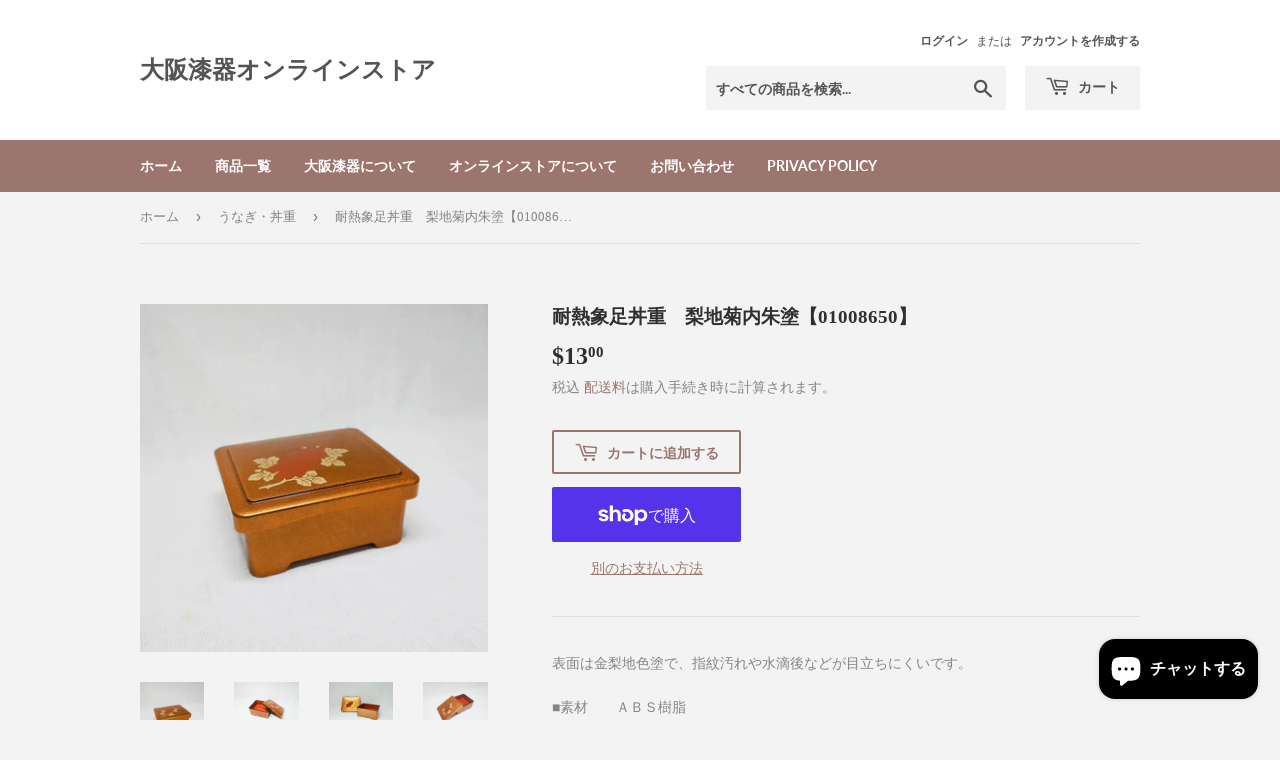

--- FILE ---
content_type: text/html; charset=utf-8
request_url: https://osakashikki.shop/ja-us/collections/%E3%81%86%E3%81%AA%E3%81%8E-%E4%B8%BC%E9%87%8D/products/1008650
body_size: 28058
content:

<!doctype html>
<html class="no-touch no-js">
<head>
  <meta name="google-site-verification" content="396l5ohh2e2yKkTX5qipIcBon-_HhO0MmMqiq0rPKBU" />
  <script>(function(H){H.className=H.className.replace(/\bno-js\b/,'js')})(document.documentElement)</script>
  <!-- Basic page needs ================================================== -->
  <meta charset="utf-8">
  <meta http-equiv="X-UA-Compatible" content="IE=edge,chrome=1">

  

  <!-- Title and description ================================================== -->
  <title>
  耐熱象足丼重　梨地菊内朱塗【01008650】 &ndash; 大阪漆器オンラインストア
  </title>

  
    <meta name="description" content="表面は金梨地色塗で、指紋汚れや水滴後などが目立ちにくいです。 ■素材　　ＡＢＳ樹脂 ■原産国　日本 ■サイズ　168×143×H76mm 　内寸　 143×119×H45mm ■食器洗浄機　可">
  

  <!-- Product meta ================================================== -->
  <!-- /snippets/social-meta-tags.liquid -->




<meta property="og:site_name" content="大阪漆器オンラインストア">
<meta property="og:url" content="https://osakashikki.shop/ja-us/products/1008650">
<meta property="og:title" content="耐熱象足丼重　梨地菊内朱塗【01008650】">
<meta property="og:type" content="product">
<meta property="og:description" content="表面は金梨地色塗で、指紋汚れや水滴後などが目立ちにくいです。 ■素材　　ＡＢＳ樹脂 ■原産国　日本 ■サイズ　168×143×H76mm 　内寸　 143×119×H45mm ■食器洗浄機　可">

  <meta property="og:price:amount" content="13.00">
  <meta property="og:price:currency" content="USD">

<meta property="og:image" content="http://osakashikki.shop/cdn/shop/files/01008650_1_1200x1200.jpg?v=1757492537"><meta property="og:image" content="http://osakashikki.shop/cdn/shop/files/01008650_2_1200x1200.jpg?v=1757492537"><meta property="og:image" content="http://osakashikki.shop/cdn/shop/files/01008650_3_1200x1200.jpg?v=1757492537">
<meta property="og:image:secure_url" content="https://osakashikki.shop/cdn/shop/files/01008650_1_1200x1200.jpg?v=1757492537"><meta property="og:image:secure_url" content="https://osakashikki.shop/cdn/shop/files/01008650_2_1200x1200.jpg?v=1757492537"><meta property="og:image:secure_url" content="https://osakashikki.shop/cdn/shop/files/01008650_3_1200x1200.jpg?v=1757492537">


<meta name="twitter:card" content="summary_large_image">
<meta name="twitter:title" content="耐熱象足丼重　梨地菊内朱塗【01008650】">
<meta name="twitter:description" content="表面は金梨地色塗で、指紋汚れや水滴後などが目立ちにくいです。 ■素材　　ＡＢＳ樹脂 ■原産国　日本 ■サイズ　168×143×H76mm 　内寸　 143×119×H45mm ■食器洗浄機　可">


  <!-- Helpers ================================================== -->
  <link rel="canonical" href="https://osakashikki.shop/ja-us/products/1008650">
  <meta name="viewport" content="width=device-width,initial-scale=1">

  <!-- CSS ================================================== -->
  <link href="//osakashikki.shop/cdn/shop/t/2/assets/theme.scss.css?v=99258728006388902991759260741" rel="stylesheet" type="text/css" media="all" />

  <!-- Header hook for plugins ================================================== -->
  <script>window.performance && window.performance.mark && window.performance.mark('shopify.content_for_header.start');</script><meta name="google-site-verification" content="nH76wx1PJTYs4ZLueWGP-ak-GVciWM9IsrVeC8BpYyY">
<meta id="shopify-digital-wallet" name="shopify-digital-wallet" content="/46226866335/digital_wallets/dialog">
<meta name="shopify-checkout-api-token" content="2bcc192db0f69756414955b92ffa92b8">
<meta id="in-context-paypal-metadata" data-shop-id="46226866335" data-venmo-supported="false" data-environment="production" data-locale="ja_JP" data-paypal-v4="true" data-currency="USD">
<link rel="alternate" hreflang="x-default" href="https://osakashikki.shop/products/1008650">
<link rel="alternate" hreflang="ja" href="https://osakashikki.shop/products/1008650">
<link rel="alternate" hreflang="ja-US" href="https://osakashikki.shop/ja-us/products/1008650">
<link rel="alternate" hreflang="en-US" href="https://osakashikki.shop/en-us/products/1008650">
<link rel="alternate" type="application/json+oembed" href="https://osakashikki.shop/ja-us/products/1008650.oembed">
<script async="async" src="/checkouts/internal/preloads.js?locale=ja-US"></script>
<link rel="preconnect" href="https://shop.app" crossorigin="anonymous">
<script async="async" src="https://shop.app/checkouts/internal/preloads.js?locale=ja-US&shop_id=46226866335" crossorigin="anonymous"></script>
<script id="apple-pay-shop-capabilities" type="application/json">{"shopId":46226866335,"countryCode":"JP","currencyCode":"USD","merchantCapabilities":["supports3DS"],"merchantId":"gid:\/\/shopify\/Shop\/46226866335","merchantName":"大阪漆器オンラインストア","requiredBillingContactFields":["postalAddress","email","phone"],"requiredShippingContactFields":["postalAddress","email","phone"],"shippingType":"shipping","supportedNetworks":["visa","masterCard","amex","jcb","discover"],"total":{"type":"pending","label":"大阪漆器オンラインストア","amount":"1.00"},"shopifyPaymentsEnabled":true,"supportsSubscriptions":true}</script>
<script id="shopify-features" type="application/json">{"accessToken":"2bcc192db0f69756414955b92ffa92b8","betas":["rich-media-storefront-analytics"],"domain":"osakashikki.shop","predictiveSearch":false,"shopId":46226866335,"locale":"ja"}</script>
<script>var Shopify = Shopify || {};
Shopify.shop = "osakashikki.myshopify.com";
Shopify.locale = "ja";
Shopify.currency = {"active":"USD","rate":"0.0064642908"};
Shopify.country = "US";
Shopify.theme = {"name":"Supply","id":109056917663,"schema_name":"Supply","schema_version":"9.0.2","theme_store_id":679,"role":"main"};
Shopify.theme.handle = "null";
Shopify.theme.style = {"id":null,"handle":null};
Shopify.cdnHost = "osakashikki.shop/cdn";
Shopify.routes = Shopify.routes || {};
Shopify.routes.root = "/ja-us/";</script>
<script type="module">!function(o){(o.Shopify=o.Shopify||{}).modules=!0}(window);</script>
<script>!function(o){function n(){var o=[];function n(){o.push(Array.prototype.slice.apply(arguments))}return n.q=o,n}var t=o.Shopify=o.Shopify||{};t.loadFeatures=n(),t.autoloadFeatures=n()}(window);</script>
<script>
  window.ShopifyPay = window.ShopifyPay || {};
  window.ShopifyPay.apiHost = "shop.app\/pay";
  window.ShopifyPay.redirectState = null;
</script>
<script id="shop-js-analytics" type="application/json">{"pageType":"product"}</script>
<script defer="defer" async type="module" src="//osakashikki.shop/cdn/shopifycloud/shop-js/modules/v2/client.init-shop-cart-sync_CZKilf07.ja.esm.js"></script>
<script defer="defer" async type="module" src="//osakashikki.shop/cdn/shopifycloud/shop-js/modules/v2/chunk.common_rlhnONO2.esm.js"></script>
<script type="module">
  await import("//osakashikki.shop/cdn/shopifycloud/shop-js/modules/v2/client.init-shop-cart-sync_CZKilf07.ja.esm.js");
await import("//osakashikki.shop/cdn/shopifycloud/shop-js/modules/v2/chunk.common_rlhnONO2.esm.js");

  window.Shopify.SignInWithShop?.initShopCartSync?.({"fedCMEnabled":true,"windoidEnabled":true});

</script>
<script>
  window.Shopify = window.Shopify || {};
  if (!window.Shopify.featureAssets) window.Shopify.featureAssets = {};
  window.Shopify.featureAssets['shop-js'] = {"shop-cart-sync":["modules/v2/client.shop-cart-sync_BwCHLH8C.ja.esm.js","modules/v2/chunk.common_rlhnONO2.esm.js"],"init-fed-cm":["modules/v2/client.init-fed-cm_CQXj6EwP.ja.esm.js","modules/v2/chunk.common_rlhnONO2.esm.js"],"shop-button":["modules/v2/client.shop-button_B7JE2zCc.ja.esm.js","modules/v2/chunk.common_rlhnONO2.esm.js"],"init-windoid":["modules/v2/client.init-windoid_DQ9csUH7.ja.esm.js","modules/v2/chunk.common_rlhnONO2.esm.js"],"shop-cash-offers":["modules/v2/client.shop-cash-offers_DxEVlT9h.ja.esm.js","modules/v2/chunk.common_rlhnONO2.esm.js","modules/v2/chunk.modal_BI56FOb0.esm.js"],"shop-toast-manager":["modules/v2/client.shop-toast-manager_BE8_-kNb.ja.esm.js","modules/v2/chunk.common_rlhnONO2.esm.js"],"init-shop-email-lookup-coordinator":["modules/v2/client.init-shop-email-lookup-coordinator_BgbPPTAQ.ja.esm.js","modules/v2/chunk.common_rlhnONO2.esm.js"],"pay-button":["modules/v2/client.pay-button_hoKCMeMC.ja.esm.js","modules/v2/chunk.common_rlhnONO2.esm.js"],"avatar":["modules/v2/client.avatar_BTnouDA3.ja.esm.js"],"init-shop-cart-sync":["modules/v2/client.init-shop-cart-sync_CZKilf07.ja.esm.js","modules/v2/chunk.common_rlhnONO2.esm.js"],"shop-login-button":["modules/v2/client.shop-login-button_BXDQHqjj.ja.esm.js","modules/v2/chunk.common_rlhnONO2.esm.js","modules/v2/chunk.modal_BI56FOb0.esm.js"],"init-customer-accounts-sign-up":["modules/v2/client.init-customer-accounts-sign-up_C3NeUvFd.ja.esm.js","modules/v2/client.shop-login-button_BXDQHqjj.ja.esm.js","modules/v2/chunk.common_rlhnONO2.esm.js","modules/v2/chunk.modal_BI56FOb0.esm.js"],"init-shop-for-new-customer-accounts":["modules/v2/client.init-shop-for-new-customer-accounts_D-v2xi0b.ja.esm.js","modules/v2/client.shop-login-button_BXDQHqjj.ja.esm.js","modules/v2/chunk.common_rlhnONO2.esm.js","modules/v2/chunk.modal_BI56FOb0.esm.js"],"init-customer-accounts":["modules/v2/client.init-customer-accounts_Cciaq_Mb.ja.esm.js","modules/v2/client.shop-login-button_BXDQHqjj.ja.esm.js","modules/v2/chunk.common_rlhnONO2.esm.js","modules/v2/chunk.modal_BI56FOb0.esm.js"],"shop-follow-button":["modules/v2/client.shop-follow-button_CM9l58Wl.ja.esm.js","modules/v2/chunk.common_rlhnONO2.esm.js","modules/v2/chunk.modal_BI56FOb0.esm.js"],"lead-capture":["modules/v2/client.lead-capture_oVhdpGxe.ja.esm.js","modules/v2/chunk.common_rlhnONO2.esm.js","modules/v2/chunk.modal_BI56FOb0.esm.js"],"checkout-modal":["modules/v2/client.checkout-modal_BbgmKIDX.ja.esm.js","modules/v2/chunk.common_rlhnONO2.esm.js","modules/v2/chunk.modal_BI56FOb0.esm.js"],"shop-login":["modules/v2/client.shop-login_BRorRhgW.ja.esm.js","modules/v2/chunk.common_rlhnONO2.esm.js","modules/v2/chunk.modal_BI56FOb0.esm.js"],"payment-terms":["modules/v2/client.payment-terms_Ba4TR13R.ja.esm.js","modules/v2/chunk.common_rlhnONO2.esm.js","modules/v2/chunk.modal_BI56FOb0.esm.js"]};
</script>
<script>(function() {
  var isLoaded = false;
  function asyncLoad() {
    if (isLoaded) return;
    isLoaded = true;
    var urls = ["https:\/\/instafeed.nfcube.com\/cdn\/09705144d3679d2af043922a40372179.js?shop=osakashikki.myshopify.com"];
    for (var i = 0; i < urls.length; i++) {
      var s = document.createElement('script');
      s.type = 'text/javascript';
      s.async = true;
      s.src = urls[i];
      var x = document.getElementsByTagName('script')[0];
      x.parentNode.insertBefore(s, x);
    }
  };
  if(window.attachEvent) {
    window.attachEvent('onload', asyncLoad);
  } else {
    window.addEventListener('load', asyncLoad, false);
  }
})();</script>
<script id="__st">var __st={"a":46226866335,"offset":32400,"reqid":"6f7a17c3-d736-48c6-9ad9-4a455396cf58-1769002785","pageurl":"osakashikki.shop\/ja-us\/collections\/%E3%81%86%E3%81%AA%E3%81%8E-%E4%B8%BC%E9%87%8D\/products\/1008650","u":"d124aa8d951b","p":"product","rtyp":"product","rid":5553737924767};</script>
<script>window.ShopifyPaypalV4VisibilityTracking = true;</script>
<script id="captcha-bootstrap">!function(){'use strict';const t='contact',e='account',n='new_comment',o=[[t,t],['blogs',n],['comments',n],[t,'customer']],c=[[e,'customer_login'],[e,'guest_login'],[e,'recover_customer_password'],[e,'create_customer']],r=t=>t.map((([t,e])=>`form[action*='/${t}']:not([data-nocaptcha='true']) input[name='form_type'][value='${e}']`)).join(','),a=t=>()=>t?[...document.querySelectorAll(t)].map((t=>t.form)):[];function s(){const t=[...o],e=r(t);return a(e)}const i='password',u='form_key',d=['recaptcha-v3-token','g-recaptcha-response','h-captcha-response',i],f=()=>{try{return window.sessionStorage}catch{return}},m='__shopify_v',_=t=>t.elements[u];function p(t,e,n=!1){try{const o=window.sessionStorage,c=JSON.parse(o.getItem(e)),{data:r}=function(t){const{data:e,action:n}=t;return t[m]||n?{data:e,action:n}:{data:t,action:n}}(c);for(const[e,n]of Object.entries(r))t.elements[e]&&(t.elements[e].value=n);n&&o.removeItem(e)}catch(o){console.error('form repopulation failed',{error:o})}}const l='form_type',E='cptcha';function T(t){t.dataset[E]=!0}const w=window,h=w.document,L='Shopify',v='ce_forms',y='captcha';let A=!1;((t,e)=>{const n=(g='f06e6c50-85a8-45c8-87d0-21a2b65856fe',I='https://cdn.shopify.com/shopifycloud/storefront-forms-hcaptcha/ce_storefront_forms_captcha_hcaptcha.v1.5.2.iife.js',D={infoText:'hCaptchaによる保護',privacyText:'プライバシー',termsText:'利用規約'},(t,e,n)=>{const o=w[L][v],c=o.bindForm;if(c)return c(t,g,e,D).then(n);var r;o.q.push([[t,g,e,D],n]),r=I,A||(h.body.append(Object.assign(h.createElement('script'),{id:'captcha-provider',async:!0,src:r})),A=!0)});var g,I,D;w[L]=w[L]||{},w[L][v]=w[L][v]||{},w[L][v].q=[],w[L][y]=w[L][y]||{},w[L][y].protect=function(t,e){n(t,void 0,e),T(t)},Object.freeze(w[L][y]),function(t,e,n,w,h,L){const[v,y,A,g]=function(t,e,n){const i=e?o:[],u=t?c:[],d=[...i,...u],f=r(d),m=r(i),_=r(d.filter((([t,e])=>n.includes(e))));return[a(f),a(m),a(_),s()]}(w,h,L),I=t=>{const e=t.target;return e instanceof HTMLFormElement?e:e&&e.form},D=t=>v().includes(t);t.addEventListener('submit',(t=>{const e=I(t);if(!e)return;const n=D(e)&&!e.dataset.hcaptchaBound&&!e.dataset.recaptchaBound,o=_(e),c=g().includes(e)&&(!o||!o.value);(n||c)&&t.preventDefault(),c&&!n&&(function(t){try{if(!f())return;!function(t){const e=f();if(!e)return;const n=_(t);if(!n)return;const o=n.value;o&&e.removeItem(o)}(t);const e=Array.from(Array(32),(()=>Math.random().toString(36)[2])).join('');!function(t,e){_(t)||t.append(Object.assign(document.createElement('input'),{type:'hidden',name:u})),t.elements[u].value=e}(t,e),function(t,e){const n=f();if(!n)return;const o=[...t.querySelectorAll(`input[type='${i}']`)].map((({name:t})=>t)),c=[...d,...o],r={};for(const[a,s]of new FormData(t).entries())c.includes(a)||(r[a]=s);n.setItem(e,JSON.stringify({[m]:1,action:t.action,data:r}))}(t,e)}catch(e){console.error('failed to persist form',e)}}(e),e.submit())}));const S=(t,e)=>{t&&!t.dataset[E]&&(n(t,e.some((e=>e===t))),T(t))};for(const o of['focusin','change'])t.addEventListener(o,(t=>{const e=I(t);D(e)&&S(e,y())}));const B=e.get('form_key'),M=e.get(l),P=B&&M;t.addEventListener('DOMContentLoaded',(()=>{const t=y();if(P)for(const e of t)e.elements[l].value===M&&p(e,B);[...new Set([...A(),...v().filter((t=>'true'===t.dataset.shopifyCaptcha))])].forEach((e=>S(e,t)))}))}(h,new URLSearchParams(w.location.search),n,t,e,['guest_login'])})(!0,!0)}();</script>
<script integrity="sha256-4kQ18oKyAcykRKYeNunJcIwy7WH5gtpwJnB7kiuLZ1E=" data-source-attribution="shopify.loadfeatures" defer="defer" src="//osakashikki.shop/cdn/shopifycloud/storefront/assets/storefront/load_feature-a0a9edcb.js" crossorigin="anonymous"></script>
<script crossorigin="anonymous" defer="defer" src="//osakashikki.shop/cdn/shopifycloud/storefront/assets/shopify_pay/storefront-65b4c6d7.js?v=20250812"></script>
<script data-source-attribution="shopify.dynamic_checkout.dynamic.init">var Shopify=Shopify||{};Shopify.PaymentButton=Shopify.PaymentButton||{isStorefrontPortableWallets:!0,init:function(){window.Shopify.PaymentButton.init=function(){};var t=document.createElement("script");t.src="https://osakashikki.shop/cdn/shopifycloud/portable-wallets/latest/portable-wallets.ja.js",t.type="module",document.head.appendChild(t)}};
</script>
<script data-source-attribution="shopify.dynamic_checkout.buyer_consent">
  function portableWalletsHideBuyerConsent(e){var t=document.getElementById("shopify-buyer-consent"),n=document.getElementById("shopify-subscription-policy-button");t&&n&&(t.classList.add("hidden"),t.setAttribute("aria-hidden","true"),n.removeEventListener("click",e))}function portableWalletsShowBuyerConsent(e){var t=document.getElementById("shopify-buyer-consent"),n=document.getElementById("shopify-subscription-policy-button");t&&n&&(t.classList.remove("hidden"),t.removeAttribute("aria-hidden"),n.addEventListener("click",e))}window.Shopify?.PaymentButton&&(window.Shopify.PaymentButton.hideBuyerConsent=portableWalletsHideBuyerConsent,window.Shopify.PaymentButton.showBuyerConsent=portableWalletsShowBuyerConsent);
</script>
<script>
  function portableWalletsCleanup(e){e&&e.src&&console.error("Failed to load portable wallets script "+e.src);var t=document.querySelectorAll("shopify-accelerated-checkout .shopify-payment-button__skeleton, shopify-accelerated-checkout-cart .wallet-cart-button__skeleton"),e=document.getElementById("shopify-buyer-consent");for(let e=0;e<t.length;e++)t[e].remove();e&&e.remove()}function portableWalletsNotLoadedAsModule(e){e instanceof ErrorEvent&&"string"==typeof e.message&&e.message.includes("import.meta")&&"string"==typeof e.filename&&e.filename.includes("portable-wallets")&&(window.removeEventListener("error",portableWalletsNotLoadedAsModule),window.Shopify.PaymentButton.failedToLoad=e,"loading"===document.readyState?document.addEventListener("DOMContentLoaded",window.Shopify.PaymentButton.init):window.Shopify.PaymentButton.init())}window.addEventListener("error",portableWalletsNotLoadedAsModule);
</script>

<script type="module" src="https://osakashikki.shop/cdn/shopifycloud/portable-wallets/latest/portable-wallets.ja.js" onError="portableWalletsCleanup(this)" crossorigin="anonymous"></script>
<script nomodule>
  document.addEventListener("DOMContentLoaded", portableWalletsCleanup);
</script>

<link id="shopify-accelerated-checkout-styles" rel="stylesheet" media="screen" href="https://osakashikki.shop/cdn/shopifycloud/portable-wallets/latest/accelerated-checkout-backwards-compat.css" crossorigin="anonymous">
<style id="shopify-accelerated-checkout-cart">
        #shopify-buyer-consent {
  margin-top: 1em;
  display: inline-block;
  width: 100%;
}

#shopify-buyer-consent.hidden {
  display: none;
}

#shopify-subscription-policy-button {
  background: none;
  border: none;
  padding: 0;
  text-decoration: underline;
  font-size: inherit;
  cursor: pointer;
}

#shopify-subscription-policy-button::before {
  box-shadow: none;
}

      </style>

<script>window.performance && window.performance.mark && window.performance.mark('shopify.content_for_header.end');</script>

  
  

  <script src="//osakashikki.shop/cdn/shop/t/2/assets/jquery-2.2.3.min.js?v=58211863146907186831598065688" type="text/javascript"></script>

  <script src="//osakashikki.shop/cdn/shop/t/2/assets/lazysizes.min.js?v=8147953233334221341598065688" async="async"></script>
  <script src="//osakashikki.shop/cdn/shop/t/2/assets/vendor.js?v=106177282645720727331598065691" defer="defer"></script>
  <script src="//osakashikki.shop/cdn/shop/t/2/assets/theme.js?v=133297250759323256991604044698" defer="defer"></script>

<link href="//code.jquery.com/ui/1.9.2/themes/base/jquery-ui.css" rel="stylesheet" type="text/css" media="all" />
<script src="//ajax.googleapis.com/ajax/libs/jqueryui/1.9.2/jquery-ui.min.js" type="text/javascript" defer="defer"></script>
<script src="https://cdn.shopify.com/extensions/e8878072-2f6b-4e89-8082-94b04320908d/inbox-1254/assets/inbox-chat-loader.js" type="text/javascript" defer="defer"></script>
<script src="https://cdn.shopify.com/extensions/019ac357-9c99-7419-b30b-37f8db9e37f2/etranslate-243/assets/floating-selector.js" type="text/javascript" defer="defer"></script>
<link href="https://monorail-edge.shopifysvc.com" rel="dns-prefetch">
<script>(function(){if ("sendBeacon" in navigator && "performance" in window) {try {var session_token_from_headers = performance.getEntriesByType('navigation')[0].serverTiming.find(x => x.name == '_s').description;} catch {var session_token_from_headers = undefined;}var session_cookie_matches = document.cookie.match(/_shopify_s=([^;]*)/);var session_token_from_cookie = session_cookie_matches && session_cookie_matches.length === 2 ? session_cookie_matches[1] : "";var session_token = session_token_from_headers || session_token_from_cookie || "";function handle_abandonment_event(e) {var entries = performance.getEntries().filter(function(entry) {return /monorail-edge.shopifysvc.com/.test(entry.name);});if (!window.abandonment_tracked && entries.length === 0) {window.abandonment_tracked = true;var currentMs = Date.now();var navigation_start = performance.timing.navigationStart;var payload = {shop_id: 46226866335,url: window.location.href,navigation_start,duration: currentMs - navigation_start,session_token,page_type: "product"};window.navigator.sendBeacon("https://monorail-edge.shopifysvc.com/v1/produce", JSON.stringify({schema_id: "online_store_buyer_site_abandonment/1.1",payload: payload,metadata: {event_created_at_ms: currentMs,event_sent_at_ms: currentMs}}));}}window.addEventListener('pagehide', handle_abandonment_event);}}());</script>
<script id="web-pixels-manager-setup">(function e(e,d,r,n,o){if(void 0===o&&(o={}),!Boolean(null===(a=null===(i=window.Shopify)||void 0===i?void 0:i.analytics)||void 0===a?void 0:a.replayQueue)){var i,a;window.Shopify=window.Shopify||{};var t=window.Shopify;t.analytics=t.analytics||{};var s=t.analytics;s.replayQueue=[],s.publish=function(e,d,r){return s.replayQueue.push([e,d,r]),!0};try{self.performance.mark("wpm:start")}catch(e){}var l=function(){var e={modern:/Edge?\/(1{2}[4-9]|1[2-9]\d|[2-9]\d{2}|\d{4,})\.\d+(\.\d+|)|Firefox\/(1{2}[4-9]|1[2-9]\d|[2-9]\d{2}|\d{4,})\.\d+(\.\d+|)|Chrom(ium|e)\/(9{2}|\d{3,})\.\d+(\.\d+|)|(Maci|X1{2}).+ Version\/(15\.\d+|(1[6-9]|[2-9]\d|\d{3,})\.\d+)([,.]\d+|)( \(\w+\)|)( Mobile\/\w+|) Safari\/|Chrome.+OPR\/(9{2}|\d{3,})\.\d+\.\d+|(CPU[ +]OS|iPhone[ +]OS|CPU[ +]iPhone|CPU IPhone OS|CPU iPad OS)[ +]+(15[._]\d+|(1[6-9]|[2-9]\d|\d{3,})[._]\d+)([._]\d+|)|Android:?[ /-](13[3-9]|1[4-9]\d|[2-9]\d{2}|\d{4,})(\.\d+|)(\.\d+|)|Android.+Firefox\/(13[5-9]|1[4-9]\d|[2-9]\d{2}|\d{4,})\.\d+(\.\d+|)|Android.+Chrom(ium|e)\/(13[3-9]|1[4-9]\d|[2-9]\d{2}|\d{4,})\.\d+(\.\d+|)|SamsungBrowser\/([2-9]\d|\d{3,})\.\d+/,legacy:/Edge?\/(1[6-9]|[2-9]\d|\d{3,})\.\d+(\.\d+|)|Firefox\/(5[4-9]|[6-9]\d|\d{3,})\.\d+(\.\d+|)|Chrom(ium|e)\/(5[1-9]|[6-9]\d|\d{3,})\.\d+(\.\d+|)([\d.]+$|.*Safari\/(?![\d.]+ Edge\/[\d.]+$))|(Maci|X1{2}).+ Version\/(10\.\d+|(1[1-9]|[2-9]\d|\d{3,})\.\d+)([,.]\d+|)( \(\w+\)|)( Mobile\/\w+|) Safari\/|Chrome.+OPR\/(3[89]|[4-9]\d|\d{3,})\.\d+\.\d+|(CPU[ +]OS|iPhone[ +]OS|CPU[ +]iPhone|CPU IPhone OS|CPU iPad OS)[ +]+(10[._]\d+|(1[1-9]|[2-9]\d|\d{3,})[._]\d+)([._]\d+|)|Android:?[ /-](13[3-9]|1[4-9]\d|[2-9]\d{2}|\d{4,})(\.\d+|)(\.\d+|)|Mobile Safari.+OPR\/([89]\d|\d{3,})\.\d+\.\d+|Android.+Firefox\/(13[5-9]|1[4-9]\d|[2-9]\d{2}|\d{4,})\.\d+(\.\d+|)|Android.+Chrom(ium|e)\/(13[3-9]|1[4-9]\d|[2-9]\d{2}|\d{4,})\.\d+(\.\d+|)|Android.+(UC? ?Browser|UCWEB|U3)[ /]?(15\.([5-9]|\d{2,})|(1[6-9]|[2-9]\d|\d{3,})\.\d+)\.\d+|SamsungBrowser\/(5\.\d+|([6-9]|\d{2,})\.\d+)|Android.+MQ{2}Browser\/(14(\.(9|\d{2,})|)|(1[5-9]|[2-9]\d|\d{3,})(\.\d+|))(\.\d+|)|K[Aa][Ii]OS\/(3\.\d+|([4-9]|\d{2,})\.\d+)(\.\d+|)/},d=e.modern,r=e.legacy,n=navigator.userAgent;return n.match(d)?"modern":n.match(r)?"legacy":"unknown"}(),u="modern"===l?"modern":"legacy",c=(null!=n?n:{modern:"",legacy:""})[u],f=function(e){return[e.baseUrl,"/wpm","/b",e.hashVersion,"modern"===e.buildTarget?"m":"l",".js"].join("")}({baseUrl:d,hashVersion:r,buildTarget:u}),m=function(e){var d=e.version,r=e.bundleTarget,n=e.surface,o=e.pageUrl,i=e.monorailEndpoint;return{emit:function(e){var a=e.status,t=e.errorMsg,s=(new Date).getTime(),l=JSON.stringify({metadata:{event_sent_at_ms:s},events:[{schema_id:"web_pixels_manager_load/3.1",payload:{version:d,bundle_target:r,page_url:o,status:a,surface:n,error_msg:t},metadata:{event_created_at_ms:s}}]});if(!i)return console&&console.warn&&console.warn("[Web Pixels Manager] No Monorail endpoint provided, skipping logging."),!1;try{return self.navigator.sendBeacon.bind(self.navigator)(i,l)}catch(e){}var u=new XMLHttpRequest;try{return u.open("POST",i,!0),u.setRequestHeader("Content-Type","text/plain"),u.send(l),!0}catch(e){return console&&console.warn&&console.warn("[Web Pixels Manager] Got an unhandled error while logging to Monorail."),!1}}}}({version:r,bundleTarget:l,surface:e.surface,pageUrl:self.location.href,monorailEndpoint:e.monorailEndpoint});try{o.browserTarget=l,function(e){var d=e.src,r=e.async,n=void 0===r||r,o=e.onload,i=e.onerror,a=e.sri,t=e.scriptDataAttributes,s=void 0===t?{}:t,l=document.createElement("script"),u=document.querySelector("head"),c=document.querySelector("body");if(l.async=n,l.src=d,a&&(l.integrity=a,l.crossOrigin="anonymous"),s)for(var f in s)if(Object.prototype.hasOwnProperty.call(s,f))try{l.dataset[f]=s[f]}catch(e){}if(o&&l.addEventListener("load",o),i&&l.addEventListener("error",i),u)u.appendChild(l);else{if(!c)throw new Error("Did not find a head or body element to append the script");c.appendChild(l)}}({src:f,async:!0,onload:function(){if(!function(){var e,d;return Boolean(null===(d=null===(e=window.Shopify)||void 0===e?void 0:e.analytics)||void 0===d?void 0:d.initialized)}()){var d=window.webPixelsManager.init(e)||void 0;if(d){var r=window.Shopify.analytics;r.replayQueue.forEach((function(e){var r=e[0],n=e[1],o=e[2];d.publishCustomEvent(r,n,o)})),r.replayQueue=[],r.publish=d.publishCustomEvent,r.visitor=d.visitor,r.initialized=!0}}},onerror:function(){return m.emit({status:"failed",errorMsg:"".concat(f," has failed to load")})},sri:function(e){var d=/^sha384-[A-Za-z0-9+/=]+$/;return"string"==typeof e&&d.test(e)}(c)?c:"",scriptDataAttributes:o}),m.emit({status:"loading"})}catch(e){m.emit({status:"failed",errorMsg:(null==e?void 0:e.message)||"Unknown error"})}}})({shopId: 46226866335,storefrontBaseUrl: "https://osakashikki.shop",extensionsBaseUrl: "https://extensions.shopifycdn.com/cdn/shopifycloud/web-pixels-manager",monorailEndpoint: "https://monorail-edge.shopifysvc.com/unstable/produce_batch",surface: "storefront-renderer",enabledBetaFlags: ["2dca8a86"],webPixelsConfigList: [{"id":"506495135","configuration":"{\"config\":\"{\\\"pixel_id\\\":\\\"AW-624733331\\\",\\\"target_country\\\":\\\"JP\\\",\\\"gtag_events\\\":[{\\\"type\\\":\\\"search\\\",\\\"action_label\\\":\\\"AW-624733331\\\/iUwPCJHYzucCEJPZ8qkC\\\"},{\\\"type\\\":\\\"begin_checkout\\\",\\\"action_label\\\":\\\"AW-624733331\\\/9s9uCI7YzucCEJPZ8qkC\\\"},{\\\"type\\\":\\\"view_item\\\",\\\"action_label\\\":[\\\"AW-624733331\\\/X47xCIjYzucCEJPZ8qkC\\\",\\\"MC-LB49WEKJ1Q\\\"]},{\\\"type\\\":\\\"purchase\\\",\\\"action_label\\\":[\\\"AW-624733331\\\/LgkJCIXYzucCEJPZ8qkC\\\",\\\"MC-LB49WEKJ1Q\\\"]},{\\\"type\\\":\\\"page_view\\\",\\\"action_label\\\":[\\\"AW-624733331\\\/38ZCCILYzucCEJPZ8qkC\\\",\\\"MC-LB49WEKJ1Q\\\"]},{\\\"type\\\":\\\"add_payment_info\\\",\\\"action_label\\\":\\\"AW-624733331\\\/MiKbCJTYzucCEJPZ8qkC\\\"},{\\\"type\\\":\\\"add_to_cart\\\",\\\"action_label\\\":\\\"AW-624733331\\\/eoyKCIvYzucCEJPZ8qkC\\\"}],\\\"enable_monitoring_mode\\\":false}\"}","eventPayloadVersion":"v1","runtimeContext":"OPEN","scriptVersion":"b2a88bafab3e21179ed38636efcd8a93","type":"APP","apiClientId":1780363,"privacyPurposes":[],"dataSharingAdjustments":{"protectedCustomerApprovalScopes":["read_customer_address","read_customer_email","read_customer_name","read_customer_personal_data","read_customer_phone"]}},{"id":"104890527","eventPayloadVersion":"v1","runtimeContext":"LAX","scriptVersion":"1","type":"CUSTOM","privacyPurposes":["ANALYTICS"],"name":"Google Analytics tag (migrated)"},{"id":"shopify-app-pixel","configuration":"{}","eventPayloadVersion":"v1","runtimeContext":"STRICT","scriptVersion":"0450","apiClientId":"shopify-pixel","type":"APP","privacyPurposes":["ANALYTICS","MARKETING"]},{"id":"shopify-custom-pixel","eventPayloadVersion":"v1","runtimeContext":"LAX","scriptVersion":"0450","apiClientId":"shopify-pixel","type":"CUSTOM","privacyPurposes":["ANALYTICS","MARKETING"]}],isMerchantRequest: false,initData: {"shop":{"name":"大阪漆器オンラインストア","paymentSettings":{"currencyCode":"JPY"},"myshopifyDomain":"osakashikki.myshopify.com","countryCode":"JP","storefrontUrl":"https:\/\/osakashikki.shop\/ja-us"},"customer":null,"cart":null,"checkout":null,"productVariants":[{"price":{"amount":13.0,"currencyCode":"USD"},"product":{"title":"耐熱象足丼重　梨地菊内朱塗【01008650】","vendor":"大阪漆器株式会社","id":"5553737924767","untranslatedTitle":"耐熱象足丼重　梨地菊内朱塗【01008650】","url":"\/ja-us\/products\/1008650","type":"うな重"},"id":"35794982797471","image":{"src":"\/\/osakashikki.shop\/cdn\/shop\/files\/01008650_1.jpg?v=1757492537"},"sku":"01008650","title":"Default Title","untranslatedTitle":"Default Title"}],"purchasingCompany":null},},"https://osakashikki.shop/cdn","fcfee988w5aeb613cpc8e4bc33m6693e112",{"modern":"","legacy":""},{"shopId":"46226866335","storefrontBaseUrl":"https:\/\/osakashikki.shop","extensionBaseUrl":"https:\/\/extensions.shopifycdn.com\/cdn\/shopifycloud\/web-pixels-manager","surface":"storefront-renderer","enabledBetaFlags":"[\"2dca8a86\"]","isMerchantRequest":"false","hashVersion":"fcfee988w5aeb613cpc8e4bc33m6693e112","publish":"custom","events":"[[\"page_viewed\",{}],[\"product_viewed\",{\"productVariant\":{\"price\":{\"amount\":13.0,\"currencyCode\":\"USD\"},\"product\":{\"title\":\"耐熱象足丼重　梨地菊内朱塗【01008650】\",\"vendor\":\"大阪漆器株式会社\",\"id\":\"5553737924767\",\"untranslatedTitle\":\"耐熱象足丼重　梨地菊内朱塗【01008650】\",\"url\":\"\/ja-us\/products\/1008650\",\"type\":\"うな重\"},\"id\":\"35794982797471\",\"image\":{\"src\":\"\/\/osakashikki.shop\/cdn\/shop\/files\/01008650_1.jpg?v=1757492537\"},\"sku\":\"01008650\",\"title\":\"Default Title\",\"untranslatedTitle\":\"Default Title\"}}]]"});</script><script>
  window.ShopifyAnalytics = window.ShopifyAnalytics || {};
  window.ShopifyAnalytics.meta = window.ShopifyAnalytics.meta || {};
  window.ShopifyAnalytics.meta.currency = 'USD';
  var meta = {"product":{"id":5553737924767,"gid":"gid:\/\/shopify\/Product\/5553737924767","vendor":"大阪漆器株式会社","type":"うな重","handle":"1008650","variants":[{"id":35794982797471,"price":1300,"name":"耐熱象足丼重　梨地菊内朱塗【01008650】","public_title":null,"sku":"01008650"}],"remote":false},"page":{"pageType":"product","resourceType":"product","resourceId":5553737924767,"requestId":"6f7a17c3-d736-48c6-9ad9-4a455396cf58-1769002785"}};
  for (var attr in meta) {
    window.ShopifyAnalytics.meta[attr] = meta[attr];
  }
</script>
<script class="analytics">
  (function () {
    var customDocumentWrite = function(content) {
      var jquery = null;

      if (window.jQuery) {
        jquery = window.jQuery;
      } else if (window.Checkout && window.Checkout.$) {
        jquery = window.Checkout.$;
      }

      if (jquery) {
        jquery('body').append(content);
      }
    };

    var hasLoggedConversion = function(token) {
      if (token) {
        return document.cookie.indexOf('loggedConversion=' + token) !== -1;
      }
      return false;
    }

    var setCookieIfConversion = function(token) {
      if (token) {
        var twoMonthsFromNow = new Date(Date.now());
        twoMonthsFromNow.setMonth(twoMonthsFromNow.getMonth() + 2);

        document.cookie = 'loggedConversion=' + token + '; expires=' + twoMonthsFromNow;
      }
    }

    var trekkie = window.ShopifyAnalytics.lib = window.trekkie = window.trekkie || [];
    if (trekkie.integrations) {
      return;
    }
    trekkie.methods = [
      'identify',
      'page',
      'ready',
      'track',
      'trackForm',
      'trackLink'
    ];
    trekkie.factory = function(method) {
      return function() {
        var args = Array.prototype.slice.call(arguments);
        args.unshift(method);
        trekkie.push(args);
        return trekkie;
      };
    };
    for (var i = 0; i < trekkie.methods.length; i++) {
      var key = trekkie.methods[i];
      trekkie[key] = trekkie.factory(key);
    }
    trekkie.load = function(config) {
      trekkie.config = config || {};
      trekkie.config.initialDocumentCookie = document.cookie;
      var first = document.getElementsByTagName('script')[0];
      var script = document.createElement('script');
      script.type = 'text/javascript';
      script.onerror = function(e) {
        var scriptFallback = document.createElement('script');
        scriptFallback.type = 'text/javascript';
        scriptFallback.onerror = function(error) {
                var Monorail = {
      produce: function produce(monorailDomain, schemaId, payload) {
        var currentMs = new Date().getTime();
        var event = {
          schema_id: schemaId,
          payload: payload,
          metadata: {
            event_created_at_ms: currentMs,
            event_sent_at_ms: currentMs
          }
        };
        return Monorail.sendRequest("https://" + monorailDomain + "/v1/produce", JSON.stringify(event));
      },
      sendRequest: function sendRequest(endpointUrl, payload) {
        // Try the sendBeacon API
        if (window && window.navigator && typeof window.navigator.sendBeacon === 'function' && typeof window.Blob === 'function' && !Monorail.isIos12()) {
          var blobData = new window.Blob([payload], {
            type: 'text/plain'
          });

          if (window.navigator.sendBeacon(endpointUrl, blobData)) {
            return true;
          } // sendBeacon was not successful

        } // XHR beacon

        var xhr = new XMLHttpRequest();

        try {
          xhr.open('POST', endpointUrl);
          xhr.setRequestHeader('Content-Type', 'text/plain');
          xhr.send(payload);
        } catch (e) {
          console.log(e);
        }

        return false;
      },
      isIos12: function isIos12() {
        return window.navigator.userAgent.lastIndexOf('iPhone; CPU iPhone OS 12_') !== -1 || window.navigator.userAgent.lastIndexOf('iPad; CPU OS 12_') !== -1;
      }
    };
    Monorail.produce('monorail-edge.shopifysvc.com',
      'trekkie_storefront_load_errors/1.1',
      {shop_id: 46226866335,
      theme_id: 109056917663,
      app_name: "storefront",
      context_url: window.location.href,
      source_url: "//osakashikki.shop/cdn/s/trekkie.storefront.cd680fe47e6c39ca5d5df5f0a32d569bc48c0f27.min.js"});

        };
        scriptFallback.async = true;
        scriptFallback.src = '//osakashikki.shop/cdn/s/trekkie.storefront.cd680fe47e6c39ca5d5df5f0a32d569bc48c0f27.min.js';
        first.parentNode.insertBefore(scriptFallback, first);
      };
      script.async = true;
      script.src = '//osakashikki.shop/cdn/s/trekkie.storefront.cd680fe47e6c39ca5d5df5f0a32d569bc48c0f27.min.js';
      first.parentNode.insertBefore(script, first);
    };
    trekkie.load(
      {"Trekkie":{"appName":"storefront","development":false,"defaultAttributes":{"shopId":46226866335,"isMerchantRequest":null,"themeId":109056917663,"themeCityHash":"7903828412937983841","contentLanguage":"ja","currency":"USD","eventMetadataId":"75fa6f3e-ec35-449d-a09e-8384b30c3c94"},"isServerSideCookieWritingEnabled":true,"monorailRegion":"shop_domain","enabledBetaFlags":["65f19447"]},"Session Attribution":{},"S2S":{"facebookCapiEnabled":false,"source":"trekkie-storefront-renderer","apiClientId":580111}}
    );

    var loaded = false;
    trekkie.ready(function() {
      if (loaded) return;
      loaded = true;

      window.ShopifyAnalytics.lib = window.trekkie;

      var originalDocumentWrite = document.write;
      document.write = customDocumentWrite;
      try { window.ShopifyAnalytics.merchantGoogleAnalytics.call(this); } catch(error) {};
      document.write = originalDocumentWrite;

      window.ShopifyAnalytics.lib.page(null,{"pageType":"product","resourceType":"product","resourceId":5553737924767,"requestId":"6f7a17c3-d736-48c6-9ad9-4a455396cf58-1769002785","shopifyEmitted":true});

      var match = window.location.pathname.match(/checkouts\/(.+)\/(thank_you|post_purchase)/)
      var token = match? match[1]: undefined;
      if (!hasLoggedConversion(token)) {
        setCookieIfConversion(token);
        window.ShopifyAnalytics.lib.track("Viewed Product",{"currency":"USD","variantId":35794982797471,"productId":5553737924767,"productGid":"gid:\/\/shopify\/Product\/5553737924767","name":"耐熱象足丼重　梨地菊内朱塗【01008650】","price":"13.00","sku":"01008650","brand":"大阪漆器株式会社","variant":null,"category":"うな重","nonInteraction":true,"remote":false},undefined,undefined,{"shopifyEmitted":true});
      window.ShopifyAnalytics.lib.track("monorail:\/\/trekkie_storefront_viewed_product\/1.1",{"currency":"USD","variantId":35794982797471,"productId":5553737924767,"productGid":"gid:\/\/shopify\/Product\/5553737924767","name":"耐熱象足丼重　梨地菊内朱塗【01008650】","price":"13.00","sku":"01008650","brand":"大阪漆器株式会社","variant":null,"category":"うな重","nonInteraction":true,"remote":false,"referer":"https:\/\/osakashikki.shop\/ja-us\/collections\/%E3%81%86%E3%81%AA%E3%81%8E-%E4%B8%BC%E9%87%8D\/products\/1008650"});
      }
    });


        var eventsListenerScript = document.createElement('script');
        eventsListenerScript.async = true;
        eventsListenerScript.src = "//osakashikki.shop/cdn/shopifycloud/storefront/assets/shop_events_listener-3da45d37.js";
        document.getElementsByTagName('head')[0].appendChild(eventsListenerScript);

})();</script>
  <script>
  if (!window.ga || (window.ga && typeof window.ga !== 'function')) {
    window.ga = function ga() {
      (window.ga.q = window.ga.q || []).push(arguments);
      if (window.Shopify && window.Shopify.analytics && typeof window.Shopify.analytics.publish === 'function') {
        window.Shopify.analytics.publish("ga_stub_called", {}, {sendTo: "google_osp_migration"});
      }
      console.error("Shopify's Google Analytics stub called with:", Array.from(arguments), "\nSee https://help.shopify.com/manual/promoting-marketing/pixels/pixel-migration#google for more information.");
    };
    if (window.Shopify && window.Shopify.analytics && typeof window.Shopify.analytics.publish === 'function') {
      window.Shopify.analytics.publish("ga_stub_initialized", {}, {sendTo: "google_osp_migration"});
    }
  }
</script>
<script
  defer
  src="https://osakashikki.shop/cdn/shopifycloud/perf-kit/shopify-perf-kit-3.0.4.min.js"
  data-application="storefront-renderer"
  data-shop-id="46226866335"
  data-render-region="gcp-us-central1"
  data-page-type="product"
  data-theme-instance-id="109056917663"
  data-theme-name="Supply"
  data-theme-version="9.0.2"
  data-monorail-region="shop_domain"
  data-resource-timing-sampling-rate="10"
  data-shs="true"
  data-shs-beacon="true"
  data-shs-export-with-fetch="true"
  data-shs-logs-sample-rate="1"
  data-shs-beacon-endpoint="https://osakashikki.shop/api/collect"
></script>
</head>

<body id="耐熱象足丼重-梨地菊内朱塗-01008650" class="template-product">

  <div id="shopify-section-header" class="shopify-section header-section"><header class="site-header" role="banner" data-section-id="header" data-section-type="header-section">
  <div class="wrapper">

    <div class="grid--full">
      <div class="grid-item large--one-half">
        
          <div class="h1 header-logo" itemscope itemtype="http://schema.org/Organization">
        
          
            <a href="/ja-us" itemprop="url">大阪漆器オンラインストア</a>
          
        
          </div>
        
      </div>

      <div class="grid-item large--one-half text-center large--text-right">
        
          <div class="site-header--text-links">
            

            
              <span class="site-header--meta-links medium-down--hide">
                
                  <a href="/ja-us/account/login" id="customer_login_link">ログイン</a>
                  <span class="site-header--spacer">または</span>
                  <a href="/ja-us/account/register" id="customer_register_link">アカウントを作成する</a>
                
              </span>
            
          </div>

          <br class="medium-down--hide">
        

        <form action="/ja-us/search" method="get" class="search-bar" role="search">
  <input type="hidden" name="type" value="product">

  <input type="search" name="q" value="" placeholder="すべての商品を検索..." aria-label="すべての商品を検索...">
  <button type="submit" class="search-bar--submit icon-fallback-text">
    <span class="icon icon-search" aria-hidden="true"></span>
    <span class="fallback-text">検索する</span>
  </button>
</form>


        <a href="/ja-us/cart" class="header-cart-btn cart-toggle">
          <span class="icon icon-cart"></span>
          カート <span class="cart-count cart-badge--desktop hidden-count">0</span>
        </a>
      </div>
    </div>

  </div>
</header>

<div id="mobileNavBar">
  <div class="display-table-cell">
    <button class="menu-toggle mobileNavBar-link" aria-controls="navBar" aria-expanded="false"><span class="icon icon-hamburger" aria-hidden="true"></span>メニュー</button>
  </div>
  <div class="display-table-cell">
    <a href="/ja-us/cart" class="cart-toggle mobileNavBar-link">
      <span class="icon icon-cart"></span>
      カート <span class="cart-count hidden-count">0</span>
    </a>
  </div>
</div>

<nav class="nav-bar" id="navBar" role="navigation">
  <div class="wrapper">
    <form action="/ja-us/search" method="get" class="search-bar" role="search">
  <input type="hidden" name="type" value="product">

  <input type="search" name="q" value="" placeholder="すべての商品を検索..." aria-label="すべての商品を検索...">
  <button type="submit" class="search-bar--submit icon-fallback-text">
    <span class="icon icon-search" aria-hidden="true"></span>
    <span class="fallback-text">検索する</span>
  </button>
</form>

    <ul class="mobile-nav" id="MobileNav">
  
  
    
      <li>
        <a
          href="/ja-us"
          class="mobile-nav--link"
          data-meganav-type="child"
          >
            ホーム
        </a>
      </li>
    
  
    
      <li>
        <a
          href="/ja-us/collections/all"
          class="mobile-nav--link"
          data-meganav-type="child"
          >
            商品一覧
        </a>
      </li>
    
  
    
      <li>
        <a
          href="/ja-us/pages/%E5%A4%A7%E9%98%AA%E6%BC%86%E5%99%A8%E3%81%AB%E3%81%A4%E3%81%84%E3%81%A6"
          class="mobile-nav--link"
          data-meganav-type="child"
          >
            大阪漆器について
        </a>
      </li>
    
  
    
      <li>
        <a
          href="/ja-us/pages/%E3%82%B7%E3%83%A7%E3%83%83%E3%83%97%E3%81%AB%E3%81%A4%E3%81%84%E3%81%A6"
          class="mobile-nav--link"
          data-meganav-type="child"
          >
            オンラインストアについて
        </a>
      </li>
    
  
    
      <li>
        <a
          href="/ja-us/pages/%E3%81%8A%E5%95%8F%E3%81%84%E5%90%88%E3%82%8F%E3%81%9B-contact-us"
          class="mobile-nav--link"
          data-meganav-type="child"
          >
            お問い合わせ
        </a>
      </li>
    
  
    
      <li>
        <a
          href="/ja-us/policies/privacy-policy"
          class="mobile-nav--link"
          data-meganav-type="child"
          >
            Privacy Policy
        </a>
      </li>
    
  

  
    
      <li class="customer-navlink large--hide"><a href="/ja-us/account/login" id="customer_login_link">ログイン</a></li>
      <li class="customer-navlink large--hide"><a href="/ja-us/account/register" id="customer_register_link">アカウントを作成する</a></li>
    
  
</ul>

    <ul class="site-nav" id="AccessibleNav">
  
  
    
      <li>
        <a
          href="/ja-us"
          class="site-nav--link"
          data-meganav-type="child"
          >
            ホーム
        </a>
      </li>
    
  
    
      <li>
        <a
          href="/ja-us/collections/all"
          class="site-nav--link"
          data-meganav-type="child"
          >
            商品一覧
        </a>
      </li>
    
  
    
      <li>
        <a
          href="/ja-us/pages/%E5%A4%A7%E9%98%AA%E6%BC%86%E5%99%A8%E3%81%AB%E3%81%A4%E3%81%84%E3%81%A6"
          class="site-nav--link"
          data-meganav-type="child"
          >
            大阪漆器について
        </a>
      </li>
    
  
    
      <li>
        <a
          href="/ja-us/pages/%E3%82%B7%E3%83%A7%E3%83%83%E3%83%97%E3%81%AB%E3%81%A4%E3%81%84%E3%81%A6"
          class="site-nav--link"
          data-meganav-type="child"
          >
            オンラインストアについて
        </a>
      </li>
    
  
    
      <li>
        <a
          href="/ja-us/pages/%E3%81%8A%E5%95%8F%E3%81%84%E5%90%88%E3%82%8F%E3%81%9B-contact-us"
          class="site-nav--link"
          data-meganav-type="child"
          >
            お問い合わせ
        </a>
      </li>
    
  
    
      <li>
        <a
          href="/ja-us/policies/privacy-policy"
          class="site-nav--link"
          data-meganav-type="child"
          >
            Privacy Policy
        </a>
      </li>
    
  

  
    
      <li class="customer-navlink large--hide"><a href="/ja-us/account/login" id="customer_login_link">ログイン</a></li>
      <li class="customer-navlink large--hide"><a href="/ja-us/account/register" id="customer_register_link">アカウントを作成する</a></li>
    
  
</ul>

  </div>
</nav>




</div>

  <main class="wrapper main-content" role="main">

    

<div id="shopify-section-product-template" class="shopify-section product-template-section">
<div id="ProductSection" data-section-id="product-template" data-section-type="product-template" data-zoom-toggle="zoom-in" data-zoom-enabled="true" data-related-enabled="" data-social-sharing="" data-show-compare-at-price="false" data-stock="false" data-incoming-transfer="false" data-ajax-cart-method="modal">





<nav class="breadcrumb" role="navigation" aria-label="breadcrumbs">
  <a href="/ja-us" title="フロントページへ戻る">ホーム</a>

  

    
      <span class="divider" aria-hidden="true">&rsaquo;</span>
      
<a href="/ja-us/collections/%E3%81%86%E3%81%AA%E3%81%8E-%E4%B8%BC%E9%87%8D" title="">うなぎ・丼重</a>
      
    
    <span class="divider" aria-hidden="true">&rsaquo;</span>
    <span class="breadcrumb--truncate">耐熱象足丼重　梨地菊内朱塗【01008650】</span>

  
</nav>








  <style>
    .selector-wrapper select, .product-variants select {
      margin-bottom: 13px;
    }
  </style>


<div class="grid" itemscope itemtype="http://schema.org/Product">
  <meta itemprop="url" content="https://osakashikki.shop/ja-us/products/1008650">
  <meta itemprop="image" content="//osakashikki.shop/cdn/shop/files/01008650_1_grande.jpg?v=1757492537">

  <div class="grid-item large--two-fifths">
    <div class="grid">
      <div class="grid-item large--eleven-twelfths text-center">
        <div class="product-photo-container" id="productPhotoContainer-product-template">
          
          
<div id="productPhotoWrapper-product-template-63605741027487" class="lazyload__image-wrapper" data-image-id="63605741027487" style="max-width: 700px">
              <div class="no-js product__image-wrapper" style="padding-top:100.0%;">
                <img id=""
                  
                  src="//osakashikki.shop/cdn/shop/files/01008650_1_300x300.jpg?v=1757492537"
                  
                  class="lazyload no-js lazypreload"
                  data-src="//osakashikki.shop/cdn/shop/files/01008650_1_{width}x.jpg?v=1757492537"
                  data-widths="[180, 360, 540, 720, 900, 1080, 1296, 1512, 1728, 2048]"
                  data-aspectratio="1.0"
                  data-sizes="auto"
                  alt="耐熱象足丼重　梨地菊内朱塗【01008650】"
                   data-zoom="//osakashikki.shop/cdn/shop/files/01008650_1_1024x1024@2x.jpg?v=1757492537">
              </div>
            </div>
            
              <noscript>
                <img src="//osakashikki.shop/cdn/shop/files/01008650_1_580x.jpg?v=1757492537"
                  srcset="//osakashikki.shop/cdn/shop/files/01008650_1_580x.jpg?v=1757492537 1x, //osakashikki.shop/cdn/shop/files/01008650_1_580x@2x.jpg?v=1757492537 2x"
                  alt="耐熱象足丼重　梨地菊内朱塗【01008650】" style="opacity:1;">
              </noscript>
            
          
<div id="productPhotoWrapper-product-template-63605741060255" class="lazyload__image-wrapper hide" data-image-id="63605741060255" style="max-width: 700px">
              <div class="no-js product__image-wrapper" style="padding-top:75.0%;">
                <img id=""
                  
                  class="lazyload no-js lazypreload"
                  data-src="//osakashikki.shop/cdn/shop/files/01008650_2_{width}x.jpg?v=1757492537"
                  data-widths="[180, 360, 540, 720, 900, 1080, 1296, 1512, 1728, 2048]"
                  data-aspectratio="1.3333333333333333"
                  data-sizes="auto"
                  alt="耐熱象足丼重　梨地菊内朱塗【01008650】"
                   data-zoom="//osakashikki.shop/cdn/shop/files/01008650_2_1024x1024@2x.jpg?v=1757492537">
              </div>
            </div>
            
          
<div id="productPhotoWrapper-product-template-63605741093023" class="lazyload__image-wrapper hide" data-image-id="63605741093023" style="max-width: 700px">
              <div class="no-js product__image-wrapper" style="padding-top:75.0%;">
                <img id=""
                  
                  class="lazyload no-js lazypreload"
                  data-src="//osakashikki.shop/cdn/shop/files/01008650_3_{width}x.jpg?v=1757492537"
                  data-widths="[180, 360, 540, 720, 900, 1080, 1296, 1512, 1728, 2048]"
                  data-aspectratio="1.3333333333333333"
                  data-sizes="auto"
                  alt="耐熱象足丼重　梨地菊内朱塗【01008650】"
                   data-zoom="//osakashikki.shop/cdn/shop/files/01008650_3_1024x1024@2x.jpg?v=1757492537">
              </div>
            </div>
            
          
<div id="productPhotoWrapper-product-template-63605741158559" class="lazyload__image-wrapper hide" data-image-id="63605741158559" style="max-width: 700px">
              <div class="no-js product__image-wrapper" style="padding-top:75.00676223965378%;">
                <img id=""
                  
                  class="lazyload no-js lazypreload"
                  data-src="//osakashikki.shop/cdn/shop/files/01008650_5_{width}x.jpg?v=1757492537"
                  data-widths="[180, 360, 540, 720, 900, 1080, 1296, 1512, 1728, 2048]"
                  data-aspectratio="1.3332131265777136"
                  data-sizes="auto"
                  alt="耐熱象足丼重　梨地菊内朱塗【01008650】"
                   data-zoom="//osakashikki.shop/cdn/shop/files/01008650_5_1024x1024@2x.jpg?v=1757492537">
              </div>
            </div>
            
          
<div id="productPhotoWrapper-product-template-63605741125791" class="lazyload__image-wrapper hide" data-image-id="63605741125791" style="max-width: 700px">
              <div class="no-js product__image-wrapper" style="padding-top:74.99257499257499%;">
                <img id=""
                  
                  class="lazyload no-js lazypreload"
                  data-src="//osakashikki.shop/cdn/shop/files/01008650_4_{width}x.jpg?v=1757492537"
                  data-widths="[180, 360, 540, 720, 900, 1080, 1296, 1512, 1728, 2048]"
                  data-aspectratio="1.3334653465346535"
                  data-sizes="auto"
                  alt="耐熱象足丼重　梨地菊内朱塗【01008650】"
                   data-zoom="//osakashikki.shop/cdn/shop/files/01008650_4_1024x1024@2x.jpg?v=1757492537">
              </div>
            </div>
            
          
<div id="productPhotoWrapper-product-template-63605741224095" class="lazyload__image-wrapper hide" data-image-id="63605741224095" style="max-width: 700px">
              <div class="no-js product__image-wrapper" style="padding-top:74.99307671005262%;">
                <img id=""
                  
                  class="lazyload no-js lazypreload"
                  data-src="//osakashikki.shop/cdn/shop/files/20250902_145747085_2_{width}x.jpg?v=1757492537"
                  data-widths="[180, 360, 540, 720, 900, 1080, 1296, 1512, 1728, 2048]"
                  data-aspectratio="1.3334564254062038"
                  data-sizes="auto"
                  alt="耐熱象足丼重　梨地菊内朱塗【01008650】"
                   data-zoom="//osakashikki.shop/cdn/shop/files/20250902_145747085_2_1024x1024@2x.jpg?v=1757492537">
              </div>
            </div>
            
          
<div id="productPhotoWrapper-product-template-63605741256863" class="lazyload__image-wrapper hide" data-image-id="63605741256863" style="max-width: 700px">
              <div class="no-js product__image-wrapper" style="padding-top:75.0%;">
                <img id=""
                  
                  class="lazyload no-js lazypreload"
                  data-src="//osakashikki.shop/cdn/shop/files/20250902_145953072_2_{width}x.jpg?v=1757492537"
                  data-widths="[180, 360, 540, 720, 900, 1080, 1296, 1512, 1728, 2048]"
                  data-aspectratio="1.3333333333333333"
                  data-sizes="auto"
                  alt="耐熱象足丼重　梨地菊内朱塗【01008650】"
                   data-zoom="//osakashikki.shop/cdn/shop/files/20250902_145953072_2_1024x1024@2x.jpg?v=1757492537">
              </div>
            </div>
            
          
<div id="productPhotoWrapper-product-template-63605741191327" class="lazyload__image-wrapper hide" data-image-id="63605741191327" style="max-width: 700px">
              <div class="no-js product__image-wrapper" style="padding-top:75.0%;">
                <img id=""
                  
                  class="lazyload no-js lazypreload"
                  data-src="//osakashikki.shop/cdn/shop/files/20250902_143107924_2_{width}x.jpg?v=1757492537"
                  data-widths="[180, 360, 540, 720, 900, 1080, 1296, 1512, 1728, 2048]"
                  data-aspectratio="1.3333333333333333"
                  data-sizes="auto"
                  alt="耐熱象足丼重　梨地菊内朱塗【01008650】"
                   data-zoom="//osakashikki.shop/cdn/shop/files/20250902_143107924_2_1024x1024@2x.jpg?v=1757492537">
              </div>
            </div>
            
          
<div id="productPhotoWrapper-product-template-32551049494687" class="lazyload__image-wrapper hide" data-image-id="32551049494687" style="max-width: 700px">
              <div class="no-js product__image-wrapper" style="padding-top:100.0%;">
                <img id=""
                  
                  class="lazyload no-js lazypreload"
                  data-src="//osakashikki.shop/cdn/shop/products/E52C8655-70AA-459B-ABB6-C9FEF33C65D4_{width}x.jpg?v=1757492537"
                  data-widths="[180, 360, 540, 720, 900, 1080, 1296, 1512, 1728, 2048]"
                  data-aspectratio="1.0"
                  data-sizes="auto"
                  alt="耐熱象足丼重　梨地菊内朱塗【01008650】"
                   data-zoom="//osakashikki.shop/cdn/shop/products/E52C8655-70AA-459B-ABB6-C9FEF33C65D4_1024x1024@2x.jpg?v=1757492537">
              </div>
            </div>
            
          
<div id="productPhotoWrapper-product-template-32551049461919" class="lazyload__image-wrapper hide" data-image-id="32551049461919" style="max-width: 700px">
              <div class="no-js product__image-wrapper" style="padding-top:100.0%;">
                <img id=""
                  
                  class="lazyload no-js lazypreload"
                  data-src="//osakashikki.shop/cdn/shop/products/69B25CC4-1378-4A15-B7F1-29BEFA36734A_{width}x.jpg?v=1757492537"
                  data-widths="[180, 360, 540, 720, 900, 1080, 1296, 1512, 1728, 2048]"
                  data-aspectratio="1.0"
                  data-sizes="auto"
                  alt="耐熱象足丼重　梨地菊内朱塗【01008650】"
                   data-zoom="//osakashikki.shop/cdn/shop/products/69B25CC4-1378-4A15-B7F1-29BEFA36734A_1024x1024@2x.jpg?v=1757492537">
              </div>
            </div>
            
          
        </div>

        
          <ul class="product-photo-thumbs grid-uniform" id="productThumbs-product-template">

            
              <li class="grid-item medium-down--one-quarter large--one-quarter">
                <a href="//osakashikki.shop/cdn/shop/files/01008650_1_1024x1024@2x.jpg?v=1757492537" class="product-photo-thumb product-photo-thumb-product-template" data-image-id="63605741027487">
                  <img src="//osakashikki.shop/cdn/shop/files/01008650_1_compact.jpg?v=1757492537" alt="耐熱象足丼重　梨地菊内朱塗【01008650】">
                </a>
              </li>
            
              <li class="grid-item medium-down--one-quarter large--one-quarter">
                <a href="//osakashikki.shop/cdn/shop/files/01008650_2_1024x1024@2x.jpg?v=1757492537" class="product-photo-thumb product-photo-thumb-product-template" data-image-id="63605741060255">
                  <img src="//osakashikki.shop/cdn/shop/files/01008650_2_compact.jpg?v=1757492537" alt="耐熱象足丼重　梨地菊内朱塗【01008650】">
                </a>
              </li>
            
              <li class="grid-item medium-down--one-quarter large--one-quarter">
                <a href="//osakashikki.shop/cdn/shop/files/01008650_3_1024x1024@2x.jpg?v=1757492537" class="product-photo-thumb product-photo-thumb-product-template" data-image-id="63605741093023">
                  <img src="//osakashikki.shop/cdn/shop/files/01008650_3_compact.jpg?v=1757492537" alt="耐熱象足丼重　梨地菊内朱塗【01008650】">
                </a>
              </li>
            
              <li class="grid-item medium-down--one-quarter large--one-quarter">
                <a href="//osakashikki.shop/cdn/shop/files/01008650_5_1024x1024@2x.jpg?v=1757492537" class="product-photo-thumb product-photo-thumb-product-template" data-image-id="63605741158559">
                  <img src="//osakashikki.shop/cdn/shop/files/01008650_5_compact.jpg?v=1757492537" alt="耐熱象足丼重　梨地菊内朱塗【01008650】">
                </a>
              </li>
            
              <li class="grid-item medium-down--one-quarter large--one-quarter">
                <a href="//osakashikki.shop/cdn/shop/files/01008650_4_1024x1024@2x.jpg?v=1757492537" class="product-photo-thumb product-photo-thumb-product-template" data-image-id="63605741125791">
                  <img src="//osakashikki.shop/cdn/shop/files/01008650_4_compact.jpg?v=1757492537" alt="耐熱象足丼重　梨地菊内朱塗【01008650】">
                </a>
              </li>
            
              <li class="grid-item medium-down--one-quarter large--one-quarter">
                <a href="//osakashikki.shop/cdn/shop/files/20250902_145747085_2_1024x1024@2x.jpg?v=1757492537" class="product-photo-thumb product-photo-thumb-product-template" data-image-id="63605741224095">
                  <img src="//osakashikki.shop/cdn/shop/files/20250902_145747085_2_compact.jpg?v=1757492537" alt="耐熱象足丼重　梨地菊内朱塗【01008650】">
                </a>
              </li>
            
              <li class="grid-item medium-down--one-quarter large--one-quarter">
                <a href="//osakashikki.shop/cdn/shop/files/20250902_145953072_2_1024x1024@2x.jpg?v=1757492537" class="product-photo-thumb product-photo-thumb-product-template" data-image-id="63605741256863">
                  <img src="//osakashikki.shop/cdn/shop/files/20250902_145953072_2_compact.jpg?v=1757492537" alt="耐熱象足丼重　梨地菊内朱塗【01008650】">
                </a>
              </li>
            
              <li class="grid-item medium-down--one-quarter large--one-quarter">
                <a href="//osakashikki.shop/cdn/shop/files/20250902_143107924_2_1024x1024@2x.jpg?v=1757492537" class="product-photo-thumb product-photo-thumb-product-template" data-image-id="63605741191327">
                  <img src="//osakashikki.shop/cdn/shop/files/20250902_143107924_2_compact.jpg?v=1757492537" alt="耐熱象足丼重　梨地菊内朱塗【01008650】">
                </a>
              </li>
            
              <li class="grid-item medium-down--one-quarter large--one-quarter">
                <a href="//osakashikki.shop/cdn/shop/products/E52C8655-70AA-459B-ABB6-C9FEF33C65D4_1024x1024@2x.jpg?v=1757492537" class="product-photo-thumb product-photo-thumb-product-template" data-image-id="32551049494687">
                  <img src="//osakashikki.shop/cdn/shop/products/E52C8655-70AA-459B-ABB6-C9FEF33C65D4_compact.jpg?v=1757492537" alt="耐熱象足丼重　梨地菊内朱塗【01008650】">
                </a>
              </li>
            
              <li class="grid-item medium-down--one-quarter large--one-quarter">
                <a href="//osakashikki.shop/cdn/shop/products/69B25CC4-1378-4A15-B7F1-29BEFA36734A_1024x1024@2x.jpg?v=1757492537" class="product-photo-thumb product-photo-thumb-product-template" data-image-id="32551049461919">
                  <img src="//osakashikki.shop/cdn/shop/products/69B25CC4-1378-4A15-B7F1-29BEFA36734A_compact.jpg?v=1757492537" alt="耐熱象足丼重　梨地菊内朱塗【01008650】">
                </a>
              </li>
            

          </ul>
        

      </div>
    </div>
  </div>

  <div class="grid-item large--three-fifths">

    <h1 class="h2" itemprop="name">耐熱象足丼重　梨地菊内朱塗【01008650】</h1>
    <span class="shopify-product-reviews-badge" data-id="5553737924767"></span>
    

    <div itemprop="offers" itemscope itemtype="http://schema.org/Offer">

      

      <meta itemprop="priceCurrency" content="USD">
      <meta itemprop="price" content="13.0">

      <ul class="inline-list product-meta" data-price>
        <li>
          <span id="productPrice-product-template" class="h1">
            





<small aria-hidden="true">$13<sup>00</sup></small>
<span class="visually-hidden">$13.00</span>

          </span>
          <div class="product-price-unit " data-unit-price-container>
  <span class="visually-hidden">単価</span><span data-unit-price></span><span aria-hidden="true">/</span><span class="visually-hidden">&nbsp;あたり&nbsp;</span><span data-unit-price-base-unit><span></span></span>
</div>

        </li>
        
        
      </ul><div class="product__policies rte">税込
<a href="/ja-us/policies/shipping-policy">配送料</a>は購入手続き時に計算されます。
</div><hr id="variantBreak" class="hr--clear hr--small">

      <link itemprop="availability" href="http://schema.org/InStock">

      
<form method="post" action="/ja-us/cart/add" id="addToCartForm-product-template" accept-charset="UTF-8" class="addToCartForm addToCartForm--payment-button
" enctype="multipart/form-data" data-product-form=""><input type="hidden" name="form_type" value="product" /><input type="hidden" name="utf8" value="✓" />
        <select name="id" id="productSelect-product-template" class="product-variants product-variants-product-template">
          
            

              <option  selected="selected"  data-sku="01008650" value="35794982797471">Default Title - $13.00 USD</option>

            
          
        </select>

        

        

        

        <div class="payment-buttons payment-buttons--small">
          <button type="submit" name="add" id="addToCart-product-template" class="btn btn--add-to-cart btn--secondary-accent">
            <span class="icon icon-cart"></span>
            <span id="addToCartText-product-template">カートに追加する</span>
          </button>

          
            <div data-shopify="payment-button" class="shopify-payment-button"> <shopify-accelerated-checkout recommended="{&quot;supports_subs&quot;:true,&quot;supports_def_opts&quot;:false,&quot;name&quot;:&quot;shop_pay&quot;,&quot;wallet_params&quot;:{&quot;shopId&quot;:46226866335,&quot;merchantName&quot;:&quot;大阪漆器オンラインストア&quot;,&quot;personalized&quot;:true}}" fallback="{&quot;supports_subs&quot;:true,&quot;supports_def_opts&quot;:true,&quot;name&quot;:&quot;buy_it_now&quot;,&quot;wallet_params&quot;:{}}" access-token="2bcc192db0f69756414955b92ffa92b8" buyer-country="US" buyer-locale="ja" buyer-currency="USD" variant-params="[{&quot;id&quot;:35794982797471,&quot;requiresShipping&quot;:true}]" shop-id="46226866335" enabled-flags="[&quot;ae0f5bf6&quot;]" > <div class="shopify-payment-button__button" role="button" disabled aria-hidden="true" style="background-color: transparent; border: none"> <div class="shopify-payment-button__skeleton">&nbsp;</div> </div> <div class="shopify-payment-button__more-options shopify-payment-button__skeleton" role="button" disabled aria-hidden="true">&nbsp;</div> </shopify-accelerated-checkout> <small id="shopify-buyer-consent" class="hidden" aria-hidden="true" data-consent-type="subscription"> このアイテムは定期購入または後払い購入です。続行することにより、<span id="shopify-subscription-policy-button">キャンセルポリシー</span>に同意し、注文がフルフィルメントされるまで、もしくは許可される場合はキャンセルするまで、このページに記載されている価格、頻度、日付で選択した決済方法に請求することを承認するものとします。 </small> </div>
          
        </div>
      <input type="hidden" name="product-id" value="5553737924767" /><input type="hidden" name="section-id" value="product-template" /></form>

      <hr class="product-template-hr">
    </div>

    <div class="product-description rte" itemprop="description">
      表面は金梨地色塗で、指紋汚れや水滴後などが目立ちにくいです。<br> <br> ■素材　　ＡＢＳ樹脂<br> ■原産国　日本<br> ■サイズ　168×143×H76mm<br> 　内寸　 143×119×H45mm<br> ■食器洗浄機　可
    </div>
   <div id="shopify-product-reviews" data-id="5553737924767"></div>
    
      



<div class="social-sharing is-normal" data-permalink="https://osakashikki.shop/ja-us/products/1008650">

  
    <a target="_blank" href="//www.facebook.com/sharer.php?u=https://osakashikki.shop/ja-us/products/1008650" class="share-facebook" title="Facebookでシェアする">
      <span class="icon icon-facebook" aria-hidden="true"></span>
      <span class="share-title" aria-hidden="true">シェア</span>
      <span class="visually-hidden">Facebookでシェアする</span>
    </a>
  

  
    <a target="_blank" href="//twitter.com/share?text=%E8%80%90%E7%86%B1%E8%B1%A1%E8%B6%B3%E4%B8%BC%E9%87%8D%E3%80%80%E6%A2%A8%E5%9C%B0%E8%8F%8A%E5%86%85%E6%9C%B1%E5%A1%97%E3%80%9001008650%E3%80%91&amp;url=https://osakashikki.shop/ja-us/products/1008650&amp;source=webclient" class="share-twitter" title="Twitterに投稿する">
      <span class="icon icon-twitter" aria-hidden="true"></span>
      <span class="share-title" aria-hidden="true">ツイート</span>
      <span class="visually-hidden">Twitterに投稿する</span>
    </a>
  

  

    
      <a target="_blank" href="//pinterest.com/pin/create/button/?url=https://osakashikki.shop/ja-us/products/1008650&amp;media=http://osakashikki.shop/cdn/shop/files/01008650_1_1024x1024.jpg?v=1757492537&amp;description=%E8%80%90%E7%86%B1%E8%B1%A1%E8%B6%B3%E4%B8%BC%E9%87%8D%E3%80%80%E6%A2%A8%E5%9C%B0%E8%8F%8A%E5%86%85%E6%9C%B1%E5%A1%97%E3%80%9001008650%E3%80%91" class="share-pinterest" title="Pinterestでピンする">
        <span class="icon icon-pinterest" aria-hidden="true"></span>
        <span class="share-title" aria-hidden="true">ピンする</span>
        <span class="visually-hidden">Pinterestでピンする</span>
      </a>
    

  

</div>

    

  </div>
</div>


  
  




  <hr>
  <h2 class="h1">オススメ商品</h2>
  <div class="grid-uniform">
    
    
    
      
        
      
    
      
        
          











<div class="grid-item large--one-fifth medium--one-third small--one-half">

  <a href="/ja-us/collections/%E3%81%86%E3%81%AA%E3%81%8E-%E4%B8%BC%E9%87%8D/products/%E5%A4%A7%E5%9E%8B%E4%B8%BC%E9%87%8D%E7%88%AA%E6%9C%89%EF%BD%B1%EF%BD%B2%EF%BE%8E%EF%BE%9E%EF%BE%98%EF%BD%B0%E9%BB%84%E5%86%85%E6%9C%B1%E5%A4%A9%E9%87%91%E5%A1%97-%E7%B7%8F%E7%89%A1%E4%B8%B9%E8%8F%8A%E8%8F%8A%E8%A9%B0-00208245" class="product-grid-item">
    <div class="product-grid-image">
      <div class="product-grid-image--centered">
        

        
<div class="lazyload__image-wrapper no-js" style="max-width: 195px">
            <div style="padding-top:100.0%;">
              <img
                class="lazyload no-js"
                data-src="//osakashikki.shop/cdn/shop/files/00208245_1_e8803e12-6104-4670-958b-a06e36c63d45_{width}x.jpg?v=1757492962"
                data-widths="[125, 180, 360, 540, 720, 900, 1080, 1296, 1512, 1728, 2048]"
                data-aspectratio="1.0"
                data-sizes="auto"
                alt="大型丼重(爪有)ｱｲﾎﾞﾘｰ(黄)内朱天金塗　総牡丹菊菊詰【00208245】"
                >
            </div>
          </div>
          <noscript>
           <img src="//osakashikki.shop/cdn/shop/files/00208245_1_e8803e12-6104-4670-958b-a06e36c63d45_580x.jpg?v=1757492962"
             srcset="//osakashikki.shop/cdn/shop/files/00208245_1_e8803e12-6104-4670-958b-a06e36c63d45_580x.jpg?v=1757492962 1x, //osakashikki.shop/cdn/shop/files/00208245_1_e8803e12-6104-4670-958b-a06e36c63d45_580x@2x.jpg?v=1757492962 2x"
             alt="大型丼重(爪有)ｱｲﾎﾞﾘｰ(黄)内朱天金塗　総牡丹菊菊詰【00208245】" style="opacity:1;">
         </noscript>

        
      </div>
    </div>

    <p>大型丼重(爪有)ｱｲﾎﾞﾘｰ(黄)内朱天金塗　総牡丹菊菊詰【00208245】</p>
    

<span class=“shopify-product-reviews-badge” data-id=“9276852797599”></span>


    <div class="product-item--price">
      <span class="h1 medium--left">
        
          <span class="visually-hidden">通常価格</span>
        
        





<small aria-hidden="true">$20<sup>00</sup></small>
<span class="visually-hidden">$20.00</span>

        
      </span></div>
    

    
    <span class="shopify-product-reviews-badge" data-id="9276852797599"></span>
  </a>
</div>

        
      
    
      
        
          











<div class="grid-item large--one-fifth medium--one-third small--one-half">

  <a href="/ja-us/collections/%E3%81%86%E3%81%AA%E3%81%8E-%E4%B8%BC%E9%87%8D/products/704794" class="product-grid-item">
    <div class="product-grid-image">
      <div class="product-grid-image--centered">
        

        
<div class="lazyload__image-wrapper no-js" style="max-width: 195px">
            <div style="padding-top:100.0%;">
              <img
                class="lazyload no-js"
                data-src="//osakashikki.shop/cdn/shop/files/00704794_4_{width}x.jpg?v=1757491776"
                data-widths="[125, 180, 360, 540, 720, 900, 1080, 1296, 1512, 1728, 2048]"
                data-aspectratio="1.0"
                data-sizes="auto"
                alt="耐熱ABS　木目丼重　溜内朱【00704794】"
                >
            </div>
          </div>
          <noscript>
           <img src="//osakashikki.shop/cdn/shop/files/00704794_4_580x.jpg?v=1757491776"
             srcset="//osakashikki.shop/cdn/shop/files/00704794_4_580x.jpg?v=1757491776 1x, //osakashikki.shop/cdn/shop/files/00704794_4_580x@2x.jpg?v=1757491776 2x"
             alt="耐熱ABS　木目丼重　溜内朱【00704794】" style="opacity:1;">
         </noscript>

        
      </div>
    </div>

    <p>耐熱ABS　木目丼重　溜内朱【00704794】</p>
    

<span class=“shopify-product-reviews-badge” data-id=“5553737957535”></span>


    <div class="product-item--price">
      <span class="h1 medium--left">
        
          <span class="visually-hidden">通常価格</span>
        
        





<small aria-hidden="true">$10<sup>00</sup></small>
<span class="visually-hidden">$10.00</span>

        
      </span></div>
    

    
    <span class="shopify-product-reviews-badge" data-id="5553737957535"></span>
  </a>
</div>

        
      
    
  </div>







  <script type="application/json" id="ProductJson-product-template">
    {"id":5553737924767,"title":"耐熱象足丼重　梨地菊内朱塗【01008650】","handle":"1008650","description":"表面は金梨地色塗で、指紋汚れや水滴後などが目立ちにくいです。\u003cbr\u003e \u003cbr\u003e ■素材　　ＡＢＳ樹脂\u003cbr\u003e ■原産国　日本\u003cbr\u003e ■サイズ　168×143×H76mm\u003cbr\u003e 　内寸　 143×119×H45mm\u003cbr\u003e ■食器洗浄機　可","published_at":"2020-08-22T11:37:44+09:00","created_at":"2020-08-22T11:32:11+09:00","vendor":"大阪漆器株式会社","type":"うな重","tags":["import_2020_08_22_022601"],"price":1300,"price_min":1300,"price_max":1300,"available":true,"price_varies":false,"compare_at_price":null,"compare_at_price_min":0,"compare_at_price_max":0,"compare_at_price_varies":false,"variants":[{"id":35794982797471,"title":"Default Title","option1":"Default Title","option2":null,"option3":null,"sku":"01008650","requires_shipping":true,"taxable":true,"featured_image":null,"available":true,"name":"耐熱象足丼重　梨地菊内朱塗【01008650】","public_title":null,"options":["Default Title"],"price":1300,"weight":380,"compare_at_price":null,"inventory_management":null,"barcode":"","requires_selling_plan":false,"selling_plan_allocations":[]}],"images":["\/\/osakashikki.shop\/cdn\/shop\/files\/01008650_1.jpg?v=1757492537","\/\/osakashikki.shop\/cdn\/shop\/files\/01008650_2.jpg?v=1757492537","\/\/osakashikki.shop\/cdn\/shop\/files\/01008650_3.jpg?v=1757492537","\/\/osakashikki.shop\/cdn\/shop\/files\/01008650_5.jpg?v=1757492537","\/\/osakashikki.shop\/cdn\/shop\/files\/01008650_4.jpg?v=1757492537","\/\/osakashikki.shop\/cdn\/shop\/files\/20250902_145747085_2.jpg?v=1757492537","\/\/osakashikki.shop\/cdn\/shop\/files\/20250902_145953072_2.jpg?v=1757492537","\/\/osakashikki.shop\/cdn\/shop\/files\/20250902_143107924_2.jpg?v=1757492537","\/\/osakashikki.shop\/cdn\/shop\/products\/E52C8655-70AA-459B-ABB6-C9FEF33C65D4.jpg?v=1757492537","\/\/osakashikki.shop\/cdn\/shop\/products\/69B25CC4-1378-4A15-B7F1-29BEFA36734A.jpg?v=1757492537"],"featured_image":"\/\/osakashikki.shop\/cdn\/shop\/files\/01008650_1.jpg?v=1757492537","options":["Title"],"media":[{"alt":null,"id":53685091696799,"position":1,"preview_image":{"aspect_ratio":1.0,"height":2815,"width":2815,"src":"\/\/osakashikki.shop\/cdn\/shop\/files\/01008650_1.jpg?v=1757492537"},"aspect_ratio":1.0,"height":2815,"media_type":"image","src":"\/\/osakashikki.shop\/cdn\/shop\/files\/01008650_1.jpg?v=1757492537","width":2815},{"alt":null,"id":53685091729567,"position":2,"preview_image":{"aspect_ratio":1.333,"height":3000,"width":4000,"src":"\/\/osakashikki.shop\/cdn\/shop\/files\/01008650_2.jpg?v=1757492537"},"aspect_ratio":1.333,"height":3000,"media_type":"image","src":"\/\/osakashikki.shop\/cdn\/shop\/files\/01008650_2.jpg?v=1757492537","width":4000},{"alt":null,"id":53685091762335,"position":3,"preview_image":{"aspect_ratio":1.333,"height":2478,"width":3304,"src":"\/\/osakashikki.shop\/cdn\/shop\/files\/01008650_3.jpg?v=1757492537"},"aspect_ratio":1.333,"height":2478,"media_type":"image","src":"\/\/osakashikki.shop\/cdn\/shop\/files\/01008650_3.jpg?v=1757492537","width":3304},{"alt":null,"id":53685091827871,"position":4,"preview_image":{"aspect_ratio":1.333,"height":2773,"width":3697,"src":"\/\/osakashikki.shop\/cdn\/shop\/files\/01008650_5.jpg?v=1757492537"},"aspect_ratio":1.333,"height":2773,"media_type":"image","src":"\/\/osakashikki.shop\/cdn\/shop\/files\/01008650_5.jpg?v=1757492537","width":3697},{"alt":null,"id":53685091795103,"position":5,"preview_image":{"aspect_ratio":1.333,"height":2525,"width":3367,"src":"\/\/osakashikki.shop\/cdn\/shop\/files\/01008650_4.jpg?v=1757492537"},"aspect_ratio":1.333,"height":2525,"media_type":"image","src":"\/\/osakashikki.shop\/cdn\/shop\/files\/01008650_4.jpg?v=1757492537","width":3367},{"alt":null,"id":53685091893407,"position":6,"preview_image":{"aspect_ratio":1.333,"height":2708,"width":3611,"src":"\/\/osakashikki.shop\/cdn\/shop\/files\/20250902_145747085_2.jpg?v=1757492537"},"aspect_ratio":1.333,"height":2708,"media_type":"image","src":"\/\/osakashikki.shop\/cdn\/shop\/files\/20250902_145747085_2.jpg?v=1757492537","width":3611},{"alt":null,"id":53685091926175,"position":7,"preview_image":{"aspect_ratio":1.333,"height":3000,"width":4000,"src":"\/\/osakashikki.shop\/cdn\/shop\/files\/20250902_145953072_2.jpg?v=1757492537"},"aspect_ratio":1.333,"height":3000,"media_type":"image","src":"\/\/osakashikki.shop\/cdn\/shop\/files\/20250902_145953072_2.jpg?v=1757492537","width":4000},{"alt":null,"id":53685091860639,"position":8,"preview_image":{"aspect_ratio":1.333,"height":3000,"width":4000,"src":"\/\/osakashikki.shop\/cdn\/shop\/files\/20250902_143107924_2.jpg?v=1757492537"},"aspect_ratio":1.333,"height":3000,"media_type":"image","src":"\/\/osakashikki.shop\/cdn\/shop\/files\/20250902_143107924_2.jpg?v=1757492537","width":4000},{"alt":null,"id":25146123649183,"position":9,"preview_image":{"aspect_ratio":1.0,"height":1818,"width":1818,"src":"\/\/osakashikki.shop\/cdn\/shop\/products\/E52C8655-70AA-459B-ABB6-C9FEF33C65D4.jpg?v=1757492537"},"aspect_ratio":1.0,"height":1818,"media_type":"image","src":"\/\/osakashikki.shop\/cdn\/shop\/products\/E52C8655-70AA-459B-ABB6-C9FEF33C65D4.jpg?v=1757492537","width":1818},{"alt":null,"id":25146123714719,"position":10,"preview_image":{"aspect_ratio":1.0,"height":1818,"width":1818,"src":"\/\/osakashikki.shop\/cdn\/shop\/products\/69B25CC4-1378-4A15-B7F1-29BEFA36734A.jpg?v=1757492537"},"aspect_ratio":1.0,"height":1818,"media_type":"image","src":"\/\/osakashikki.shop\/cdn\/shop\/products\/69B25CC4-1378-4A15-B7F1-29BEFA36734A.jpg?v=1757492537","width":1818}],"requires_selling_plan":false,"selling_plan_groups":[],"content":"表面は金梨地色塗で、指紋汚れや水滴後などが目立ちにくいです。\u003cbr\u003e \u003cbr\u003e ■素材　　ＡＢＳ樹脂\u003cbr\u003e ■原産国　日本\u003cbr\u003e ■サイズ　168×143×H76mm\u003cbr\u003e 　内寸　 143×119×H45mm\u003cbr\u003e ■食器洗浄機　可"}
  </script>
  

</div>




</div>

  </main>

  <div id="shopify-section-footer" class="shopify-section footer-section">

<footer class="site-footer small--text-center" role="contentinfo">
  <div class="wrapper">

    <div class="grid">

    

      


    <div class="grid-item small--one-whole one-third">
      
        <h3>Quick links</h3>
      

      
        <ul>
          
            <li><a href="/ja-us/search">検索</a></li>
          
            <li><a href="/ja-us/policies/refund-policy">返金ポリシー</a></li>
          
            <li><a href="/ja-us/policies/privacy-policy">プライバシーポリシー</a></li>
          
            <li><a href="/ja-us/policies/shipping-policy">配送ポリシー</a></li>
          
            <li><a href="/ja-us/policies/terms-of-service">利用規約</a></li>
          
        </ul>

        
      </div>
    

      


    <div class="grid-item small--one-whole one-third">
      
        <h3>Newsletter</h3>
      

      
          <div class="site-footer__newsletter-subtext">
            
              <p>新商品やセール情報などのお得な情報をお届けします。</p>
            
          </div>
          <div class="form-vertical">
  <form method="post" action="/ja-us/contact#contact_form" id="contact_form" accept-charset="UTF-8" class="contact-form"><input type="hidden" name="form_type" value="customer" /><input type="hidden" name="utf8" value="✓" />
    
    
      <input type="hidden" name="contact[tags]" value="newsletter">
      <div class="input-group">
        <label for="Email" class="visually-hidden">メールアドレス</label>
        <input type="email" value="" placeholder="メールアドレス" name="contact[email]" id="Email" class="input-group-field" aria-label="メールアドレス" autocorrect="off" autocapitalize="off">
        <span class="input-group-btn">
          <button type="submit" class="btn-secondary btn--small" name="commit" id="subscribe">サインアップする</button>
        </span>
      </div>
    
  </form>
</div>

        
      </div>
    

      


    <div class="grid-item small--one-whole one-third">
      
        <h3>Our SNS</h3>
      

      

            
              <p><a href="https://www.instagram.com/osakashikki/" title="https://www.instagram.com/osakashikki/">Instagram</a></p><p><a href="https://www.facebook.com/pages/category/Restaurant-Supply-Store/%E5%A4%A7%E9%98%AA%E6%BC%86%E5%99%A8%E6%A0%AA%E5%BC%8F%E4%BC%9A%E7%A4%BE-1633738653623210/" title="https://www.facebook.com/pages/category/Restaurant-Supply-Store/%E5%A4%A7%E9%98%AA%E6%BC%86%E5%99%A8%E6%A0%AA%E5%BC%8F%E4%BC%9A%E7%A4%BE-1633738653623210/">Facebook</a></p><p><a href="https://page.line.me/usj7950w" title="https://page.line.me/usj7950w">LINE Official</a></p><p><a href="https://www.yelp.com/biz/%E5%A4%A7%E9%98%AA%E6%BC%86%E5%99%A8-%E4%B8%AD%E5%A4%AE%E5%8C%BA" title="https://www.yelp.com/biz/%E5%A4%A7%E9%98%AA%E6%BC%86%E5%99%A8-%E4%B8%AD%E5%A4%AE%E5%8C%BA">yelp</a></p><p><a href="https://loco.yahoo.co.jp/place/g-EwgJxjAYrxk/" title="https://loco.yahoo.co.jp/place/g-EwgJxjAYrxk/">Yahoo!ロコ</a></p><p><a href="https://www.ekiten.jp/shop_6023537/" title="https://www.ekiten.jp/shop_6023537/">エキテン</a></p><p></p><p></p>
            


        
      </div>
    

  </div>

  
  <hr class="hr--small">
  

    <div class="grid">
    
      <div class="grid-item large--two-fifths">

          <ul class="legal-links inline-list">
            
              <li><a href="/ja-us/search">検索</a></li>
            
              <li><a href="/ja-us/policies/refund-policy">返金ポリシー</a></li>
            
              <li><a href="/ja-us/policies/privacy-policy">プライバシーポリシー</a></li>
            
              <li><a href="/ja-us/policies/shipping-policy">配送ポリシー</a></li>
            
              <li><a href="/ja-us/policies/terms-of-service">利用規約</a></li>
            
          </ul>
      </div>
      
      
      <div class="grid-item large--three-fifths text-right">
          <ul class="inline-list social-icons">
             
             
             
             
             
             
             
             
             
             
           </ul>
        </div>
      
      </div>
      <hr class="hr--small">
      <div class="grid">
      <div class="grid-item large--two-fifths">
          <ul class="legal-links inline-list">
              <li>
                &copy; 2026 <a href="/ja-us" title="">大阪漆器オンラインストア</a>
              </li>
              <li>
                Powered by Shopify
              </li>
          </ul>
      </div><div class="grid-item large--three-fifths large--text-right">
            <span class="visually-hidden">お支払い方法</span>
            <ul class="inline-list payment-icons"><li>
                  <svg class="icon" xmlns="http://www.w3.org/2000/svg" role="img" aria-labelledby="pi-american_express" viewBox="0 0 38 24" width="38" height="24"><title id="pi-american_express">American Express</title><path fill="#000" d="M35 0H3C1.3 0 0 1.3 0 3v18c0 1.7 1.4 3 3 3h32c1.7 0 3-1.3 3-3V3c0-1.7-1.4-3-3-3Z" opacity=".07"/><path fill="#006FCF" d="M35 1c1.1 0 2 .9 2 2v18c0 1.1-.9 2-2 2H3c-1.1 0-2-.9-2-2V3c0-1.1.9-2 2-2h32Z"/><path fill="#FFF" d="M22.012 19.936v-8.421L37 11.528v2.326l-1.732 1.852L37 17.573v2.375h-2.766l-1.47-1.622-1.46 1.628-9.292-.02Z"/><path fill="#006FCF" d="M23.013 19.012v-6.57h5.572v1.513h-3.768v1.028h3.678v1.488h-3.678v1.01h3.768v1.531h-5.572Z"/><path fill="#006FCF" d="m28.557 19.012 3.083-3.289-3.083-3.282h2.386l1.884 2.083 1.89-2.082H37v.051l-3.017 3.23L37 18.92v.093h-2.307l-1.917-2.103-1.898 2.104h-2.321Z"/><path fill="#FFF" d="M22.71 4.04h3.614l1.269 2.881V4.04h4.46l.77 2.159.771-2.159H37v8.421H19l3.71-8.421Z"/><path fill="#006FCF" d="m23.395 4.955-2.916 6.566h2l.55-1.315h2.98l.55 1.315h2.05l-2.904-6.566h-2.31Zm.25 3.777.875-2.09.873 2.09h-1.748Z"/><path fill="#006FCF" d="M28.581 11.52V4.953l2.811.01L32.84 9l1.456-4.046H37v6.565l-1.74.016v-4.51l-1.644 4.494h-1.59L30.35 7.01v4.51h-1.768Z"/></svg>

                </li><li>
                  <svg class="icon" version="1.1" xmlns="http://www.w3.org/2000/svg" role="img" x="0" y="0" width="38" height="24" viewBox="0 0 165.521 105.965" xml:space="preserve" aria-labelledby="pi-apple_pay"><title id="pi-apple_pay">Apple Pay</title><path fill="#000" d="M150.698 0H14.823c-.566 0-1.133 0-1.698.003-.477.004-.953.009-1.43.022-1.039.028-2.087.09-3.113.274a10.51 10.51 0 0 0-2.958.975 9.932 9.932 0 0 0-4.35 4.35 10.463 10.463 0 0 0-.975 2.96C.113 9.611.052 10.658.024 11.696a70.22 70.22 0 0 0-.022 1.43C0 13.69 0 14.256 0 14.823v76.318c0 .567 0 1.132.002 1.699.003.476.009.953.022 1.43.028 1.036.09 2.084.275 3.11a10.46 10.46 0 0 0 .974 2.96 9.897 9.897 0 0 0 1.83 2.52 9.874 9.874 0 0 0 2.52 1.83c.947.483 1.917.79 2.96.977 1.025.183 2.073.245 3.112.273.477.011.953.017 1.43.02.565.004 1.132.004 1.698.004h135.875c.565 0 1.132 0 1.697-.004.476-.002.952-.009 1.431-.02 1.037-.028 2.085-.09 3.113-.273a10.478 10.478 0 0 0 2.958-.977 9.955 9.955 0 0 0 4.35-4.35c.483-.947.789-1.917.974-2.96.186-1.026.246-2.074.274-3.11.013-.477.02-.954.022-1.43.004-.567.004-1.132.004-1.699V14.824c0-.567 0-1.133-.004-1.699a63.067 63.067 0 0 0-.022-1.429c-.028-1.038-.088-2.085-.274-3.112a10.4 10.4 0 0 0-.974-2.96 9.94 9.94 0 0 0-4.35-4.35A10.52 10.52 0 0 0 156.939.3c-1.028-.185-2.076-.246-3.113-.274a71.417 71.417 0 0 0-1.431-.022C151.83 0 151.263 0 150.698 0z" /><path fill="#FFF" d="M150.698 3.532l1.672.003c.452.003.905.008 1.36.02.793.022 1.719.065 2.583.22.75.135 1.38.34 1.984.648a6.392 6.392 0 0 1 2.804 2.807c.306.6.51 1.226.645 1.983.154.854.197 1.783.218 2.58.013.45.019.9.02 1.36.005.557.005 1.113.005 1.671v76.318c0 .558 0 1.114-.004 1.682-.002.45-.008.9-.02 1.35-.022.796-.065 1.725-.221 2.589a6.855 6.855 0 0 1-.645 1.975 6.397 6.397 0 0 1-2.808 2.807c-.6.306-1.228.511-1.971.645-.881.157-1.847.2-2.574.22-.457.01-.912.017-1.379.019-.555.004-1.113.004-1.669.004H14.801c-.55 0-1.1 0-1.66-.004a74.993 74.993 0 0 1-1.35-.018c-.744-.02-1.71-.064-2.584-.22a6.938 6.938 0 0 1-1.986-.65 6.337 6.337 0 0 1-1.622-1.18 6.355 6.355 0 0 1-1.178-1.623 6.935 6.935 0 0 1-.646-1.985c-.156-.863-.2-1.788-.22-2.578a66.088 66.088 0 0 1-.02-1.355l-.003-1.327V14.474l.002-1.325a66.7 66.7 0 0 1 .02-1.357c.022-.792.065-1.717.222-2.587a6.924 6.924 0 0 1 .646-1.981c.304-.598.7-1.144 1.18-1.623a6.386 6.386 0 0 1 1.624-1.18 6.96 6.96 0 0 1 1.98-.646c.865-.155 1.792-.198 2.586-.22.452-.012.905-.017 1.354-.02l1.677-.003h135.875" /><g><g><path fill="#000" d="M43.508 35.77c1.404-1.755 2.356-4.112 2.105-6.52-2.054.102-4.56 1.355-6.012 3.112-1.303 1.504-2.456 3.959-2.156 6.266 2.306.2 4.61-1.152 6.063-2.858" /><path fill="#000" d="M45.587 39.079c-3.35-.2-6.196 1.9-7.795 1.9-1.6 0-4.049-1.8-6.698-1.751-3.447.05-6.645 2-8.395 5.1-3.598 6.2-.95 15.4 2.55 20.45 1.699 2.5 3.747 5.25 6.445 5.151 2.55-.1 3.549-1.65 6.647-1.65 3.097 0 3.997 1.65 6.696 1.6 2.798-.05 4.548-2.5 6.247-5 1.95-2.85 2.747-5.6 2.797-5.75-.05-.05-5.396-2.101-5.446-8.251-.05-5.15 4.198-7.6 4.398-7.751-2.399-3.548-6.147-3.948-7.447-4.048" /></g><g><path fill="#000" d="M78.973 32.11c7.278 0 12.347 5.017 12.347 12.321 0 7.33-5.173 12.373-12.529 12.373h-8.058V69.62h-5.822V32.11h14.062zm-8.24 19.807h6.68c5.07 0 7.954-2.729 7.954-7.46 0-4.73-2.885-7.434-7.928-7.434h-6.706v14.894z" /><path fill="#000" d="M92.764 61.847c0-4.809 3.665-7.564 10.423-7.98l7.252-.442v-2.08c0-3.04-2.001-4.704-5.562-4.704-2.938 0-5.07 1.507-5.51 3.82h-5.252c.157-4.86 4.731-8.395 10.918-8.395 6.654 0 10.995 3.483 10.995 8.89v18.663h-5.38v-4.497h-.13c-1.534 2.937-4.914 4.782-8.579 4.782-5.406 0-9.175-3.222-9.175-8.057zm17.675-2.417v-2.106l-6.472.416c-3.64.234-5.536 1.585-5.536 3.95 0 2.288 1.975 3.77 5.068 3.77 3.95 0 6.94-2.522 6.94-6.03z" /><path fill="#000" d="M120.975 79.652v-4.496c.364.051 1.247.103 1.715.103 2.573 0 4.029-1.09 4.913-3.899l.52-1.663-9.852-27.293h6.082l6.863 22.146h.13l6.862-22.146h5.927l-10.216 28.67c-2.34 6.577-5.017 8.735-10.683 8.735-.442 0-1.872-.052-2.261-.157z" /></g></g></svg>

                </li><li>
                  <svg class="icon" xmlns="http://www.w3.org/2000/svg" role="img" viewBox="0 0 38 24" width="38" height="24" aria-labelledby="pi-google_pay"><title id="pi-google_pay">Google Pay</title><path d="M35 0H3C1.3 0 0 1.3 0 3v18c0 1.7 1.4 3 3 3h32c1.7 0 3-1.3 3-3V3c0-1.7-1.4-3-3-3z" fill="#000" opacity=".07"/><path d="M35 1c1.1 0 2 .9 2 2v18c0 1.1-.9 2-2 2H3c-1.1 0-2-.9-2-2V3c0-1.1.9-2 2-2h32" fill="#FFF"/><path d="M18.093 11.976v3.2h-1.018v-7.9h2.691a2.447 2.447 0 0 1 1.747.692 2.28 2.28 0 0 1 .11 3.224l-.11.116c-.47.447-1.098.69-1.747.674l-1.673-.006zm0-3.732v2.788h1.698c.377.012.741-.135 1.005-.404a1.391 1.391 0 0 0-1.005-2.354l-1.698-.03zm6.484 1.348c.65-.03 1.286.188 1.778.613.445.43.682 1.03.65 1.649v3.334h-.969v-.766h-.049a1.93 1.93 0 0 1-1.673.931 2.17 2.17 0 0 1-1.496-.533 1.667 1.667 0 0 1-.613-1.324 1.606 1.606 0 0 1 .613-1.336 2.746 2.746 0 0 1 1.698-.515c.517-.02 1.03.093 1.49.331v-.208a1.134 1.134 0 0 0-.417-.901 1.416 1.416 0 0 0-.98-.368 1.545 1.545 0 0 0-1.319.717l-.895-.564a2.488 2.488 0 0 1 2.182-1.06zM23.29 13.52a.79.79 0 0 0 .337.662c.223.176.5.269.785.263.429-.001.84-.17 1.146-.472.305-.286.478-.685.478-1.103a2.047 2.047 0 0 0-1.324-.374 1.716 1.716 0 0 0-1.03.294.883.883 0 0 0-.392.73zm9.286-3.75l-3.39 7.79h-1.048l1.281-2.728-2.224-5.062h1.103l1.612 3.885 1.569-3.885h1.097z" fill="#5F6368"/><path d="M13.986 11.284c0-.308-.024-.616-.073-.92h-4.29v1.747h2.451a2.096 2.096 0 0 1-.9 1.373v1.134h1.464a4.433 4.433 0 0 0 1.348-3.334z" fill="#4285F4"/><path d="M9.629 15.721a4.352 4.352 0 0 0 3.01-1.097l-1.466-1.14a2.752 2.752 0 0 1-4.094-1.44H5.577v1.17a4.53 4.53 0 0 0 4.052 2.507z" fill="#34A853"/><path d="M7.079 12.05a2.709 2.709 0 0 1 0-1.735v-1.17H5.577a4.505 4.505 0 0 0 0 4.075l1.502-1.17z" fill="#FBBC04"/><path d="M9.629 8.44a2.452 2.452 0 0 1 1.74.68l1.3-1.293a4.37 4.37 0 0 0-3.065-1.183 4.53 4.53 0 0 0-4.027 2.5l1.502 1.171a2.715 2.715 0 0 1 2.55-1.875z" fill="#EA4335"/></svg>

                </li><li>
                  <svg class="icon" width="38" height="24" role="img" aria-labelledby="pi-jcb" viewBox="0 0 38 24" xmlns="http://www.w3.org/2000/svg"><title id="pi-jcb">JCB</title><g fill="none" fill-rule="evenodd"><g fill-rule="nonzero"><path d="M35 0H3C1.3 0 0 1.3 0 3v18c0 1.7 1.4 3 3 3h32c1.7 0 3-1.3 3-3V3c0-1.7-1.4-3-3-3z" fill="#000" opacity=".07"/><path d="M35 1c1.1 0 2 .9 2 2v18c0 1.1-.9 2-2 2H3c-1.1 0-2-.9-2-2V3c0-1.1.9-2 2-2h32" fill="#FFF"/></g><path d="M11.5 5H15v11.5a2.5 2.5 0 0 1-2.5 2.5H9V7.5A2.5 2.5 0 0 1 11.5 5z" fill="#006EBC"/><path d="M18.5 5H22v11.5a2.5 2.5 0 0 1-2.5 2.5H16V7.5A2.5 2.5 0 0 1 18.5 5z" fill="#F00036"/><path d="M25.5 5H29v11.5a2.5 2.5 0 0 1-2.5 2.5H23V7.5A2.5 2.5 0 0 1 25.5 5z" fill="#2AB419"/><path d="M10.755 14.5c-1.06 0-2.122-.304-2.656-.987l.78-.676c.068 1.133 3.545 1.24 3.545-.19V9.5h1.802v3.147c0 .728-.574 1.322-1.573 1.632-.466.144-1.365.221-1.898.221zm8.116 0c-.674 0-1.388-.107-1.965-.366-.948-.425-1.312-1.206-1.3-2.199.012-1.014.436-1.782 1.468-2.165 1.319-.49 3.343-.261 3.926.27v.972c-.572-.521-1.958-.898-2.919-.46-.494.226-.737.917-.744 1.448-.006.56.245 1.252.744 1.497.953.467 2.39.04 2.919-.441v1.01c-.358.255-1.253.434-2.129.434zm8.679-2.587c.37-.235.582-.567.582-1.005 0-.438-.116-.687-.348-.939-.206-.207-.58-.469-1.238-.469H23v5h3.546c.696 0 1.097-.23 1.315-.415.283-.25.426-.53.426-.96 0-.431-.155-.908-.737-1.212zm-1.906-.281h-1.428v-1.444h1.495c.956 0 .944 1.444-.067 1.444zm.288 2.157h-1.716v-1.513h1.716c.986 0 1.083 1.513 0 1.513z" fill="#FFF" fill-rule="nonzero"/></g></svg>
                </li><li>
                  <svg class="icon" viewBox="0 0 38 24" xmlns="http://www.w3.org/2000/svg" role="img" width="38" height="24" aria-labelledby="pi-master"><title id="pi-master">Mastercard</title><path opacity=".07" d="M35 0H3C1.3 0 0 1.3 0 3v18c0 1.7 1.4 3 3 3h32c1.7 0 3-1.3 3-3V3c0-1.7-1.4-3-3-3z"/><path fill="#fff" d="M35 1c1.1 0 2 .9 2 2v18c0 1.1-.9 2-2 2H3c-1.1 0-2-.9-2-2V3c0-1.1.9-2 2-2h32"/><circle fill="#EB001B" cx="15" cy="12" r="7"/><circle fill="#F79E1B" cx="23" cy="12" r="7"/><path fill="#FF5F00" d="M22 12c0-2.4-1.2-4.5-3-5.7-1.8 1.3-3 3.4-3 5.7s1.2 4.5 3 5.7c1.8-1.2 3-3.3 3-5.7z"/></svg>
                </li><li>
                  <svg class="icon" viewBox="0 0 38 24" xmlns="http://www.w3.org/2000/svg" width="38" height="24" role="img" aria-labelledby="pi-paypal"><title id="pi-paypal">PayPal</title><path opacity=".07" d="M35 0H3C1.3 0 0 1.3 0 3v18c0 1.7 1.4 3 3 3h32c1.7 0 3-1.3 3-3V3c0-1.7-1.4-3-3-3z"/><path fill="#fff" d="M35 1c1.1 0 2 .9 2 2v18c0 1.1-.9 2-2 2H3c-1.1 0-2-.9-2-2V3c0-1.1.9-2 2-2h32"/><path fill="#003087" d="M23.9 8.3c.2-1 0-1.7-.6-2.3-.6-.7-1.7-1-3.1-1h-4.1c-.3 0-.5.2-.6.5L14 15.6c0 .2.1.4.3.4H17l.4-3.4 1.8-2.2 4.7-2.1z"/><path fill="#3086C8" d="M23.9 8.3l-.2.2c-.5 2.8-2.2 3.8-4.6 3.8H18c-.3 0-.5.2-.6.5l-.6 3.9-.2 1c0 .2.1.4.3.4H19c.3 0 .5-.2.5-.4v-.1l.4-2.4v-.1c0-.2.3-.4.5-.4h.3c2.1 0 3.7-.8 4.1-3.2.2-1 .1-1.8-.4-2.4-.1-.5-.3-.7-.5-.8z"/><path fill="#012169" d="M23.3 8.1c-.1-.1-.2-.1-.3-.1-.1 0-.2 0-.3-.1-.3-.1-.7-.1-1.1-.1h-3c-.1 0-.2 0-.2.1-.2.1-.3.2-.3.4l-.7 4.4v.1c0-.3.3-.5.6-.5h1.3c2.5 0 4.1-1 4.6-3.8v-.2c-.1-.1-.3-.2-.5-.2h-.1z"/></svg>
                </li><li>
                  <svg class="icon" xmlns="http://www.w3.org/2000/svg" role="img" viewBox="0 0 38 24" width="38" height="24" aria-labelledby="pi-shopify_pay"><title id="pi-shopify_pay">Shop Pay</title><path opacity=".07" d="M35 0H3C1.3 0 0 1.3 0 3v18c0 1.7 1.4 3 3 3h32c1.7 0 3-1.3 3-3V3c0-1.7-1.4-3-3-3z" fill="#000"/><path d="M35.889 0C37.05 0 38 .982 38 2.182v19.636c0 1.2-.95 2.182-2.111 2.182H2.11C.95 24 0 23.018 0 21.818V2.182C0 .982.95 0 2.111 0H35.89z" fill="#5A31F4"/><path d="M9.35 11.368c-1.017-.223-1.47-.31-1.47-.705 0-.372.306-.558.92-.558.54 0 .934.238 1.225.704a.079.079 0 00.104.03l1.146-.584a.082.082 0 00.032-.114c-.475-.831-1.353-1.286-2.51-1.286-1.52 0-2.464.755-2.464 1.956 0 1.275 1.15 1.597 2.17 1.82 1.02.222 1.474.31 1.474.705 0 .396-.332.582-.993.582-.612 0-1.065-.282-1.34-.83a.08.08 0 00-.107-.035l-1.143.57a.083.083 0 00-.036.111c.454.92 1.384 1.437 2.627 1.437 1.583 0 2.539-.742 2.539-1.98s-1.155-1.598-2.173-1.82v-.003zM15.49 8.855c-.65 0-1.224.232-1.636.646a.04.04 0 01-.069-.03v-2.64a.08.08 0 00-.08-.081H12.27a.08.08 0 00-.08.082v8.194a.08.08 0 00.08.082h1.433a.08.08 0 00.081-.082v-3.594c0-.695.528-1.227 1.239-1.227.71 0 1.226.521 1.226 1.227v3.594a.08.08 0 00.081.082h1.433a.08.08 0 00.081-.082v-3.594c0-1.51-.981-2.577-2.355-2.577zM20.753 8.62c-.778 0-1.507.24-2.03.588a.082.082 0 00-.027.109l.632 1.088a.08.08 0 00.11.03 2.5 2.5 0 011.318-.366c1.25 0 2.17.891 2.17 2.068 0 1.003-.736 1.745-1.669 1.745-.76 0-1.288-.446-1.288-1.077 0-.361.152-.657.548-.866a.08.08 0 00.032-.113l-.596-1.018a.08.08 0 00-.098-.035c-.799.299-1.359 1.018-1.359 1.984 0 1.46 1.152 2.55 2.76 2.55 1.877 0 3.227-1.313 3.227-3.195 0-2.018-1.57-3.492-3.73-3.492zM28.675 8.843c-.724 0-1.373.27-1.845.746-.026.027-.069.007-.069-.029v-.572a.08.08 0 00-.08-.082h-1.397a.08.08 0 00-.08.082v8.182a.08.08 0 00.08.081h1.433a.08.08 0 00.081-.081v-2.683c0-.036.043-.054.069-.03a2.6 2.6 0 001.808.7c1.682 0 2.993-1.373 2.993-3.157s-1.313-3.157-2.993-3.157zm-.271 4.929c-.956 0-1.681-.768-1.681-1.783s.723-1.783 1.681-1.783c.958 0 1.68.755 1.68 1.783 0 1.027-.713 1.783-1.681 1.783h.001z" fill="#fff"/></svg>

                </li><li>
                  <svg class="icon" viewBox="0 0 38 24" xmlns="http://www.w3.org/2000/svg" role="img" width="38" height="24" aria-labelledby="pi-visa"><title id="pi-visa">Visa</title><path opacity=".07" d="M35 0H3C1.3 0 0 1.3 0 3v18c0 1.7 1.4 3 3 3h32c1.7 0 3-1.3 3-3V3c0-1.7-1.4-3-3-3z"/><path fill="#fff" d="M35 1c1.1 0 2 .9 2 2v18c0 1.1-.9 2-2 2H3c-1.1 0-2-.9-2-2V3c0-1.1.9-2 2-2h32"/><path d="M28.3 10.1H28c-.4 1-.7 1.5-1 3h1.9c-.3-1.5-.3-2.2-.6-3zm2.9 5.9h-1.7c-.1 0-.1 0-.2-.1l-.2-.9-.1-.2h-2.4c-.1 0-.2 0-.2.2l-.3.9c0 .1-.1.1-.1.1h-2.1l.2-.5L27 8.7c0-.5.3-.7.8-.7h1.5c.1 0 .2 0 .2.2l1.4 6.5c.1.4.2.7.2 1.1.1.1.1.1.1.2zm-13.4-.3l.4-1.8c.1 0 .2.1.2.1.7.3 1.4.5 2.1.4.2 0 .5-.1.7-.2.5-.2.5-.7.1-1.1-.2-.2-.5-.3-.8-.5-.4-.2-.8-.4-1.1-.7-1.2-1-.8-2.4-.1-3.1.6-.4.9-.8 1.7-.8 1.2 0 2.5 0 3.1.2h.1c-.1.6-.2 1.1-.4 1.7-.5-.2-1-.4-1.5-.4-.3 0-.6 0-.9.1-.2 0-.3.1-.4.2-.2.2-.2.5 0 .7l.5.4c.4.2.8.4 1.1.6.5.3 1 .8 1.1 1.4.2.9-.1 1.7-.9 2.3-.5.4-.7.6-1.4.6-1.4 0-2.5.1-3.4-.2-.1.2-.1.2-.2.1zm-3.5.3c.1-.7.1-.7.2-1 .5-2.2 1-4.5 1.4-6.7.1-.2.1-.3.3-.3H18c-.2 1.2-.4 2.1-.7 3.2-.3 1.5-.6 3-1 4.5 0 .2-.1.2-.3.2M5 8.2c0-.1.2-.2.3-.2h3.4c.5 0 .9.3 1 .8l.9 4.4c0 .1 0 .1.1.2 0-.1.1-.1.1-.1l2.1-5.1c-.1-.1 0-.2.1-.2h2.1c0 .1 0 .1-.1.2l-3.1 7.3c-.1.2-.1.3-.2.4-.1.1-.3 0-.5 0H9.7c-.1 0-.2 0-.2-.2L7.9 9.5c-.2-.2-.5-.5-.9-.6-.6-.3-1.7-.5-1.9-.5L5 8.2z" fill="#142688"/></svg>
                </li></ul>
          </div></div>

  </div>

</footer>




</div>

  <script>

  var moneyFormat = '${{amount}}';

  var theme = {
    strings:{
      product:{
        unavailable: "お取り扱いできません",
        will_be_in_stock_after:"[date]入荷予定",
        only_left:"残り1個！",
        unitPrice: "単価",
        unitPriceSeparator: "あたり"
      },
      navigation:{
        more_link: "さらに"
      },
      map:{
        addressError: "住所を調べる際にエラーが発生しました",
        addressNoResults: "その住所は見つかりませんでした",
        addressQueryLimit: "Google APIの使用量の制限を超えました。\u003ca href=\"https:\/\/developers.google.com\/maps\/premium\/usage-limits\"\u003eプレミアムプラン\u003c\/a\u003eへのアップグレードをご検討ください。",
        authError: "あなたのGoogle Mapsのアカウント認証で問題が発生しました。"
      }
    },
    settings:{
      cartType: "modal"
    }
  }
  </script>

  

    
  <script id="cartTemplate" type="text/template">
  
    <form action="{{ routes.cart_url }}" method="post" class="cart-form" novalidate>
      <div class="ajaxifyCart--products">
        {{#items}}
        <div class="ajaxifyCart--product">
          <div class="ajaxifyCart--row" data-line="{{line}}">
            <div class="grid">
              <div class="grid-item large--two-thirds">
                <div class="grid">
                  <div class="grid-item one-quarter">
                    <a href="{{url}}" class="ajaxCart--product-image"><img src="{{img}}" alt=""></a>
                  </div>
                  <div class="grid-item three-quarters">
                    <a href="{{url}}" class="h4">{{name}}</a>
                    <p>{{variation}}</p>
                  </div>
                </div>
              </div>
              <div class="grid-item large--one-third">
                <div class="grid">
                  <div class="grid-item one-third">
                    <div class="ajaxifyCart--qty">
                      <input type="text" name="updates[]" class="ajaxifyCart--num" value="{{itemQty}}" min="0" data-line="{{line}}" aria-label="quantity" pattern="[0-9]*">
                      <span class="ajaxifyCart--qty-adjuster ajaxifyCart--add" data-line="{{line}}" data-qty="{{itemAdd}}">+</span>
                      <span class="ajaxifyCart--qty-adjuster ajaxifyCart--minus" data-line="{{line}}" data-qty="{{itemMinus}}">-</span>
                    </div>
                  </div>
                  <div class="grid-item one-third text-center">
                    <p>{{price}}</p>
                  </div>
                  <div class="grid-item one-third text-right">
                    <p>
                      <small><a href="{{ routes.cart_change_url }}?line={{line}}&amp;quantity=0" class="ajaxifyCart--remove" data-line="{{line}}">Remove</a></small>
                    </p>
                  </div>
                </div>
              </div>
            </div>
          </div>
        </div>
        {{/items}}
      </div>
      <div class="ajaxifyCart--row text-right medium-down--text-center">
        <span class="h3">Subtotal {{totalPrice}}</span>
        <input type="submit" class="{{btnClass}}" name="checkout" value="Checkout">
      </div>
    </form>
  
  </script>
  <script id="drawerTemplate" type="text/template">
  
    <div id="ajaxifyDrawer" class="ajaxify-drawer">
      <div id="ajaxifyCart" class="ajaxifyCart--content {{wrapperClass}}" data-cart-url="/ja-us/cart" data-cart-change-url="/ja-us/cart/change"></div>
    </div>
    <div class="ajaxifyDrawer-caret"><span></span></div>
  
  </script>
  <script id="modalTemplate" type="text/template">
  
    <div id="ajaxifyModal" class="ajaxify-modal">
      <div id="ajaxifyCart" class="ajaxifyCart--content" data-cart-url="/ja-us/cart" data-cart-change-url="/ja-us/cart/change"></div>
    </div>
  
  </script>
  <script id="ajaxifyQty" type="text/template">
  
    <div class="ajaxifyCart--qty">
      <input type="text" class="ajaxifyCart--num" value="{{itemQty}}" data-id="{{key}}" min="0" data-line="{{line}}" aria-label="quantity" pattern="[0-9]*">
      <span class="ajaxifyCart--qty-adjuster ajaxifyCart--add" data-id="{{key}}" data-line="{{line}}" data-qty="{{itemAdd}}">+</span>
      <span class="ajaxifyCart--qty-adjuster ajaxifyCart--minus" data-id="{{key}}" data-line="{{line}}" data-qty="{{itemMinus}}">-</span>
    </div>
  
  </script>
  <script id="jsQty" type="text/template">
  
    <div class="js-qty">
      <input type="text" class="js--num" value="{{itemQty}}" min="1" data-id="{{key}}" aria-label="quantity" pattern="[0-9]*" name="{{inputName}}" id="{{inputId}}">
      <span class="js--qty-adjuster js--add" data-id="{{key}}" data-qty="{{itemAdd}}">+</span>
      <span class="js--qty-adjuster js--minus" data-id="{{key}}" data-qty="{{itemMinus}}">-</span>
    </div>
  
  </script>


  

  <ul hidden>
    <li id="a11y-refresh-page-message">選択範囲を選択すると、ページ全体がリフレッシュされます</li>
  </ul>


<div id="shopify-block-Aajk0TllTV2lJZTdoT__15683396631634586217" class="shopify-block shopify-app-block"><script
  id="chat-button-container"
  data-horizontal-position=bottom_right
  data-vertical-position=lowest
  data-icon=chat_bubble
  data-text=chat_with_us
  data-color=#000000
  data-secondary-color=#FFFFFF
  data-ternary-color=#6A6A6A
  
    data-greeting-message=%F0%9F%91%8B%E3%81%93%E3%82%93%E3%81%AB%E3%81%A1%E3%81%AF%E3%80%81%E3%81%94%E8%B3%AA%E5%95%8F%E7%AD%89%E3%81%94%E3%81%96%E3%81%84%E3%81%BE%E3%81%97%E3%81%9F%E3%82%89%E3%80%81%E3%83%A1%E3%83%83%E3%82%BB%E3%83%BC%E3%82%B8%E3%82%92%E9%80%81%E4%BF%A1%E3%81%97%E3%81%A6%E3%81%8F%E3%81%A0%E3%81%95%E3%81%84%E3%80%82%E7%A7%81%E3%81%9F%E3%81%A1%E3%81%8C%E5%96%9C%E3%82%93%E3%81%A7%E3%82%B5%E3%83%9D%E3%83%BC%E3%83%88%E3%81%84%E3%81%9F%E3%81%97%E3%81%BE%E3%81%99%E3%80%82
  
  data-domain=osakashikki.shop
  data-shop-domain=osakashikki.shop
  data-external-identifier=2m-7Wx9o6lmAamWlKF6alQUuluROpW8xB5SIPqiQhYE
  
>
</script>


</div><div id="shopify-block-AY0t1U0hVdVlqMGtGT__6744518860797519131" class="shopify-block shopify-app-block"><link href="//cdn.shopify.com/extensions/019ac357-9c99-7419-b30b-37f8db9e37f2/etranslate-243/assets/etranslate-language-float-selector.css" rel="stylesheet" type="text/css" media="all" />
<link href="//cdn.shopify.com/extensions/019ac357-9c99-7419-b30b-37f8db9e37f2/etranslate-243/assets/etranslate-language-fix-selector.css" rel="stylesheet" type="text/css" media="all" />
<link href="//cdn.shopify.com/extensions/019ac357-9c99-7419-b30b-37f8db9e37f2/etranslate-243/assets/etranslate-currency-selector.css" rel="stylesheet" type="text/css" media="all" />
<link href="//cdn.shopify.com/extensions/019ac357-9c99-7419-b30b-37f8db9e37f2/etranslate-243/assets/etranslate-language-float-link-selector.css" rel="stylesheet" type="text/css" media="all" />
<link href="//cdn.shopify.com/extensions/019ac357-9c99-7419-b30b-37f8db9e37f2/etranslate-243/assets/etranslate-languageAndcurrency-dropdown-selector.css" rel="stylesheet" type="text/css" media="all" />
<link href="//cdn.shopify.com/extensions/019ac357-9c99-7419-b30b-37f8db9e37f2/etranslate-243/assets/etranslate-languageAndcurrency-popup-selector.css" rel="stylesheet" type="text/css" media="all" />
<link href="//cdn.shopify.com/extensions/019ac357-9c99-7419-b30b-37f8db9e37f2/etranslate-243/assets/etranslate-cart-notification.css" rel="stylesheet" type="text/css" media="all" />
<link href="//cdn.shopify.com/extensions/019ac357-9c99-7419-b30b-37f8db9e37f2/etranslate-243/assets/etranslate-google.css" rel="stylesheet" type="text/css" media="all" />
<link href="//cdn.shopify.com/extensions/019ac357-9c99-7419-b30b-37f8db9e37f2/etranslate-243/assets/etranslate-dynamic-preview.css" rel="stylesheet" type="text/css" media="all" />


<div id='etranslate-language-float-selector-theme2' class='etranslate-LanguageList' style='display:none' translate="no">
    <form method="post" action="/ja-us/localization" id="localization_form" accept-charset="UTF-8" class="shopify-localization-form" enctype="multipart/form-data"><input type="hidden" name="form_type" value="localization" /><input type="hidden" name="utf8" value="✓" /><input type="hidden" name="_method" value="put" /><input type="hidden" name="return_to" value="/ja-us/collections/%E3%81%86%E3%81%AA%E3%81%8E-%E4%B8%BC%E9%87%8D/products/1008650" />
        <span class='language-button'>
        <div class='etranslate-language-list-button' id='etranslate-language-button'>
                   <div class="etranslate-button-icon-wrapper">
                    <svg width="16" height="16" viewBox="0 0 16 16" fill="none" xmlns="http://www.w3.org/2000/svg"
                         id="etranslate-button-icon-theme2" style="display: none">
<path d="M8.5.1h-1C3.3.3.1 3.8.1 8c0 4.1 3.1 7.5 7.1 7.9h1.6c4-.4 7.1-3.8 7.1-7.9 0-4.2-3.2-7.7-7.4-7.9zM5.2 1.6C4.2 3 3.6 5 3.5 7.4H1.1C1.3 4.8 3 2.6 5.2 1.6zm-4.1 7h2.4c.1 2.3.7 4.4 1.7 5.7-2.3-1-3.9-3.1-4.1-5.7zm6.3 6.1c-1.5-.5-2.6-3.1-2.7-6.1h2.7v6.1zm0-7.3H4.7c.1-3 1.3-5.5 2.7-6.1v6.1zm7.5 0h-2.4c-.1-2.4-.7-4.4-1.7-5.8 2.3 1 3.9 3.2 4.1 5.8zM8.6 1.3c1.4.5 2.6 3.1 2.7 6.1H8.6V1.3zm0 13.4V8.6h2.7c-.1 3-1.2 5.6-2.7 6.1zm2.2-.4c1-1.4 1.6-3.4 1.7-5.7h2.4c-.2 2.5-1.8 4.7-4.1 5.7z" fill="currentColor"></path>
</svg>

                </div>
                <div class='etranslate-flag-wrapper'>
                    <span class="rectangle_flag select-dropdown-flag-icon flag-icon"/>
                </div>

                <div class="etranslate-language-name"
                     data-name="日本語">
                    日本語
                </div>
            <div class='etranslate-language-arrow-new'>
                <svg t="1691992688952" className="icon"
                     viewBox="0 0 1024 1024" version="1.1"
                     xmlns="http://www.w3.org/2000/svg" p-id="1728"
                     width="200" height="200" id="etranslate-language-arrow-new-img-theme2" style="display: none">
            <path
                    d="M573.056 272l308.8 404.608A76.8 76.8 0 0 1 820.736 800H203.232a76.8 76.8 0 0 1-61.056-123.392L450.976 272a76.8 76.8 0 0 1 122.08 0z"
                    p-id="1729"></path>
        </svg>

            </div>
        </div>
    </span>
        <div id='etranslate-language-list-dropdown-box'
             class='etranslate-language-list-dropdown-box'
             style="opacity: 0">
            <ul id='etranslate-language-list-dropdown' class='etranslate-language-list-dropdown'
                style='max-height:0px;opacity:0;'>
            </ul>
        </div>

        <input type="hidden" name="country_code" value="US">
        <input type="hidden" name="language_code" value="ja">
    </form>
</div>


<div id='etranslate-language-embedded-selector-theme2' class='embed-etranslate-LanguageList' style='display:none' translate="no">
    <form method="post" action="/ja-us/localization" id="localization_form" accept-charset="UTF-8" class="shopify-localization-form" enctype="multipart/form-data"><input type="hidden" name="form_type" value="localization" /><input type="hidden" name="utf8" value="✓" /><input type="hidden" name="_method" value="put" /><input type="hidden" name="return_to" value="/ja-us/collections/%E3%81%86%E3%81%AA%E3%81%8E-%E4%B8%BC%E9%87%8D/products/1008650" />
        <span class='language-button'>
    <div class='embed-etranslate-language-list-button' id='etranslate-language-button'>
               <div class="etranslate-button-icon-wrapper">
                    <svg width="16" height="16" viewBox="0 0 16 16" fill="none" xmlns="http://www.w3.org/2000/svg"
                         id="etranslate-button-icon-theme2" style="display: none">
<path d="M8.5.1h-1C3.3.3.1 3.8.1 8c0 4.1 3.1 7.5 7.1 7.9h1.6c4-.4 7.1-3.8 7.1-7.9 0-4.2-3.2-7.7-7.4-7.9zM5.2 1.6C4.2 3 3.6 5 3.5 7.4H1.1C1.3 4.8 3 2.6 5.2 1.6zm-4.1 7h2.4c.1 2.3.7 4.4 1.7 5.7-2.3-1-3.9-3.1-4.1-5.7zm6.3 6.1c-1.5-.5-2.6-3.1-2.7-6.1h2.7v6.1zm0-7.3H4.7c.1-3 1.3-5.5 2.7-6.1v6.1zm7.5 0h-2.4c-.1-2.4-.7-4.4-1.7-5.8 2.3 1 3.9 3.2 4.1 5.8zM8.6 1.3c1.4.5 2.6 3.1 2.7 6.1H8.6V1.3zm0 13.4V8.6h2.7c-.1 3-1.2 5.6-2.7 6.1zm2.2-.4c1-1.4 1.6-3.4 1.7-5.7h2.4c-.2 2.5-1.8 4.7-4.1 5.7z" fill="currentColor"></path>
</svg>

                </div>
        <div class='embed-etranslate-flag-wrapper'>
          <span class="rectangle_flag select-dropdown-flag-icon flag-icon"/>
        </div>

        <div class="embed-etranslate-language-name"
             data-name="日本語">
          日本語
        </div>
      <div class='embed-etranslate-language-arrow'>
            <svg t="1691992688952" className="icon"
                 viewBox="0 0 1024 1024" version="1.1"
                 xmlns="http://www.w3.org/2000/svg" p-id="1728"
                 width="200" height="200" id="etranslate-language-arrow-new-img-theme2" style="display: none">
            <path
                    d="M573.056 272l308.8 404.608A76.8 76.8 0 0 1 820.736 800H203.232a76.8 76.8 0 0 1-61.056-123.392L450.976 272a76.8 76.8 0 0 1 122.08 0z"
                    p-id="1729"></path>
        </svg>
      </div>
    </div>
  </span>
        <div id='embed-etranslate-language-list-dropdown-box'
             class='embed-etranslate-language-list-dropdown-box'
             style="opacity: 0">
            <ul id='embed-etranslate-language-list-dropdown' class='embed-etranslate-language-list-dropdown'
                style='max-height:0px;opacity:0;'>
            </ul>

        </div>

        <input type="hidden" name="country_code" value="US">
        <input type="hidden" name="language_code" value="ja">
    </form>
</div>


<div id='etranslate-currency-selector-theme2' class='etranslate-CurrencyList' style='display:none' translate="no">
    <form method="post" action="/ja-us/localization" id="localization_form" accept-charset="UTF-8" class="shopify-localization-form" enctype="multipart/form-data"><input type="hidden" name="form_type" value="localization" /><input type="hidden" name="utf8" value="✓" /><input type="hidden" name="_method" value="put" /><input type="hidden" name="return_to" value="/ja-us/collections/%E3%81%86%E3%81%AA%E3%81%8E-%E4%B8%BC%E9%87%8D/products/1008650" />
        <span class='selector-button'>
        <div class='etranslate-currency-list-button'>
                   <div class="etranslate-button-icon-wrapper">
                    <svg width="16" height="16" viewBox="0 0 16 16" fill="none" xmlns="http://www.w3.org/2000/svg"
                         id="etranslate-button-icon-theme2" style="display: none">
<path d="M8.5.1h-1C3.3.3.1 3.8.1 8c0 4.1 3.1 7.5 7.1 7.9h1.6c4-.4 7.1-3.8 7.1-7.9 0-4.2-3.2-7.7-7.4-7.9zM5.2 1.6C4.2 3 3.6 5 3.5 7.4H1.1C1.3 4.8 3 2.6 5.2 1.6zm-4.1 7h2.4c.1 2.3.7 4.4 1.7 5.7-2.3-1-3.9-3.1-4.1-5.7zm6.3 6.1c-1.5-.5-2.6-3.1-2.7-6.1h2.7v6.1zm0-7.3H4.7c.1-3 1.3-5.5 2.7-6.1v6.1zm7.5 0h-2.4c-.1-2.4-.7-4.4-1.7-5.8 2.3 1 3.9 3.2 4.1 5.8zM8.6 1.3c1.4.5 2.6 3.1 2.7 6.1H8.6V1.3zm0 13.4V8.6h2.7c-.1 3-1.2 5.6-2.7 6.1zm2.2-.4c1-1.4 1.6-3.4 1.7-5.7h2.4c-.2 2.5-1.8 4.7-4.1 5.7z" fill="currentColor"></path>
</svg>

                </div>
                <div class='etranslate-flag-wrapper'>
                    <span class="rectangle_flag select-dropdown-flag-icon flag-icon"/>
                </div>
                <div class="etranslate-currency-name">
                    JPY
                </div>
            <div class='etranslate-currency-selector-arrow'>
                 <svg t="1691992688952" className="icon"
                      viewBox="0 0 1024 1024" version="1.1"
                      xmlns="http://www.w3.org/2000/svg" p-id="1728"
                      width="200" height="200" id="etranslate-language-arrow-new-img-theme2" style="display: none">
            <path
                    d="M573.056 272l308.8 404.608A76.8 76.8 0 0 1 820.736 800H203.232a76.8 76.8 0 0 1-61.056-123.392L450.976 272a76.8 76.8 0 0 1 122.08 0z"
                    p-id="1729"></path>
        </svg>
            </div>
        </div>
    </span>

        <div id='etranslate-currency-list-dropdown-box'
             class='etranslate-currency-list-dropdown-box'
             style="opacity: 0">
            <ul class='etranslate-currency-list-dropdown' style='max-height:0px;opacity:0;'><li class='etranslate-selector-dropdown-item' data-country="Japan"
                        data-code="JPY" data-name="Japanese yen"
                        data-symbol="¥">
                        <div class="etranslate-flag-wrapper">
                            <span class="rectangle_flag select-dropdown-flag-icon flag-icon"/>
                        </div>
                        <div class="etranslate-currency-name">JPY</div>
                    </li>
            </ul>

        </div>

        <input type="hidden" name="country_code" value="US">
    </form>
</div>


<div id='etranslate-language-float-link-selector-theme2'
     class='etranslate-LanguageList-link etranslate-language-float-link'
     style='display:none' translate="no">
    <form method="post" action="/ja-us/localization" id="localization_form" accept-charset="UTF-8" class="shopify-localization-form" enctype="multipart/form-data"><input type="hidden" name="form_type" value="localization" /><input type="hidden" name="utf8" value="✓" /><input type="hidden" name="_method" value="put" /><input type="hidden" name="return_to" value="/ja-us/collections/%E3%81%86%E3%81%AA%E3%81%8E-%E4%B8%BC%E9%87%8D/products/1008650" />
        <ul id='etranslate-language-list-link' class='etranslate-language-list-link' style=''>
        </ul>
        <input type="hidden" name="country_code" value="US">
        <input type="hidden" name="language_code" value="ja">
    </form>
</div>


<div class="etranslate-cart-notification-theme2" style="display: none" translate="no"></div>


<div id="etranslate-language_currency-dropdown-selector-theme2" style="display: none" translate="no">
    <form method="post" action="/ja-us/localization" id="localization_form" accept-charset="UTF-8" class="shopify-localization-form" enctype="multipart/form-data"><input type="hidden" name="form_type" value="localization" /><input type="hidden" name="utf8" value="✓" /><input type="hidden" name="_method" value="put" /><input type="hidden" name="return_to" value="/ja-us/collections/%E3%81%86%E3%81%AA%E3%81%8E-%E4%B8%BC%E9%87%8D/products/1008650" />
        <span class='selector-button'>
        <div class='etranslate-selector-list-button'>
                   <div class="etranslate-button-icon-wrapper">
                    <svg width="16" height="16" viewBox="0 0 16 16" fill="none" xmlns="http://www.w3.org/2000/svg"
                         id="etranslate-button-icon-theme2" style="display: none">
<path d="M8.5.1h-1C3.3.3.1 3.8.1 8c0 4.1 3.1 7.5 7.1 7.9h1.6c4-.4 7.1-3.8 7.1-7.9 0-4.2-3.2-7.7-7.4-7.9zM5.2 1.6C4.2 3 3.6 5 3.5 7.4H1.1C1.3 4.8 3 2.6 5.2 1.6zm-4.1 7h2.4c.1 2.3.7 4.4 1.7 5.7-2.3-1-3.9-3.1-4.1-5.7zm6.3 6.1c-1.5-.5-2.6-3.1-2.7-6.1h2.7v6.1zm0-7.3H4.7c.1-3 1.3-5.5 2.7-6.1v6.1zm7.5 0h-2.4c-.1-2.4-.7-4.4-1.7-5.8 2.3 1 3.9 3.2 4.1 5.8zM8.6 1.3c1.4.5 2.6 3.1 2.7 6.1H8.6V1.3zm0 13.4V8.6h2.7c-.1 3-1.2 5.6-2.7 6.1zm2.2-.4c1-1.4 1.6-3.4 1.7-5.7h2.4c-.2 2.5-1.8 4.7-4.1 5.7z" fill="currentColor"></path>
</svg>

                </div>
                <div class='etranslate-flag-wrapper etranslate-currency-flag-wrapper'>
                    <span class="rectangle_flag select-dropdown-flag-icon flag-icon"/>
                </div>
                <div class="etranslate-currency-name">JPY</div>
                <div class='split-line'> / </div>
                <div class='etranslate-flag-wrapper etranslate-language-flag-wrapper'>
                    <span class="rectangle_flag select-dropdown-flag-icon flag-icon"/>
                </div>
                <div class="etranslate-language-name"
                     data-name="日本語">
                    日本語
                </div>
               <div class='etranslate-language-arrow-new'>
                    <svg t="1691992688952" className="icon"
                         viewBox="0 0 1024 1024" version="1.1"
                         xmlns="http://www.w3.org/2000/svg" p-id="1728"
                         width="200" height="200" id="etranslate-language-arrow-new-img-theme2" style="display: none">
            <path
                    d="M573.056 272l308.8 404.608A76.8 76.8 0 0 1 820.736 800H203.232a76.8 76.8 0 0 1-61.056-123.392L450.976 272a76.8 76.8 0 0 1 122.08 0z"
                    p-id="1729"></path>
        </svg>
            </div>
        </div>
    </span>
        <div class="etranslate-selector-list-dropdown" style='max-height:0px;opacity:0;display: none'>
            <div class='etranslate-selector-card'>
                <div class='etranslate-language-selector'>
                    <div class='etranslate-language-selector-label'>Language</div>
                    <div class="etranslate-selector-button etranslate-language-selector-button">
                        <div class='etranslate-selector-list-button-content'>
                            <div class='etranslate-flag-wrapper'>
                                <span class="rectangle_flag select-dropdown-flag-icon flag-icon"/>
                            </div>
                            <div class="etranslate-language-name"
                                 data-name="日本語">
                                日本語
                            </div>
                        </div>
                        <div class='etranslate-currency_language-arrow-language'>
                            <svg t="1691992688952" className="icon"
                                 viewBox="0 0 1024 1024" version="1.1"
                                 xmlns="http://www.w3.org/2000/svg" p-id="1728"
                                 width="200" height="200" id="etranslate-currency_language-arrow-language-img" style="display: none">
                                <path
                                        d="M573.056 272l308.8 404.608A76.8 76.8 0 0 1 820.736 800H203.232a76.8 76.8 0 0 1-61.056-123.392L450.976 272a76.8 76.8 0 0 1 122.08 0z"
                                        p-id="1729"></path>
                            </svg>
                        </div>
                    </div>
                    <ul class="etranslate-language-dropdown etranslate-selector-dropdown">

                    </ul>
                </div>
                <div class='etranslate-currency-selector'>
                    <div class='etranslate-currency-selector-label'>Currency</div>
                    <div class="etranslate-selector-button etranslate-currency-selector-button">
                        <div class='etranslate-selector-list-button-content'>
                            <div class='etranslate-flag-wrapper'>
                                <span class="rectangle_flag select-dropdown-flag-icon flag-icon"/>
                            </div>
                            <div class="etranslate-currency-name">JPY</div>
                        </div>
                        <div class='etranslate-currency_language-arrow-currency'>
                            <svg t="1691992688952" className="icon"
                                 viewBox="0 0 1024 1024" version="1.1"
                                 xmlns="http://www.w3.org/2000/svg" p-id="1728"
                                 width="200" height="200" id="etranslate-currency_language-arrow-currency-img" style="display: none">
                                <path
                                        d="M573.056 272l308.8 404.608A76.8 76.8 0 0 1 820.736 800H203.232a76.8 76.8 0 0 1-61.056-123.392L450.976 272a76.8 76.8 0 0 1 122.08 0z"
                                        p-id="1729"></path>
                            </svg>
                        </div>
                    </div>
                    <ul class="etranslate-currency-dropdown etranslate-selector-dropdown"><li class='etranslate-selector-dropdown-item' data-country="Japan"
                                data-code="JPY" data-name="Japanese yen"
                                data-symbol="¥">
                                <div class="etranslate-flag-wrapper">
                                    <span class="rectangle_flag select-dropdown-flag-icon flag-icon"/>
                                </div>
                                <div class="etranslate-currency-name">JPY</div>
                            </li>
                    </ul>
                </div>
                <div class="etranslate-change">
                    <button class="etranslate-change-button" type="button">Change</button>
                </div>

            </div>
        </div>
        <input type="hidden" name="country_code" value="US">
        <input type="hidden" name="language_code" value="ja">
    </form>
</div>


<div id="etranslate-language_currency-popup-selector-theme2" style="display: none" translate="no">
    <form method="post" action="/ja-us/localization" id="localization_form" accept-charset="UTF-8" class="shopify-localization-form" enctype="multipart/form-data"><input type="hidden" name="form_type" value="localization" /><input type="hidden" name="utf8" value="✓" /><input type="hidden" name="_method" value="put" /><input type="hidden" name="return_to" value="/ja-us/collections/%E3%81%86%E3%81%AA%E3%81%8E-%E4%B8%BC%E9%87%8D/products/1008650" />
        <span class='selector-button'>
        <div class='etranslate-selector-list-button'>
                   <div class="etranslate-button-icon-wrapper">
                    <svg width="16" height="16" viewBox="0 0 16 16" fill="none" xmlns="http://www.w3.org/2000/svg"
                         id="etranslate-button-icon-theme2" style="display: none">
<path d="M8.5.1h-1C3.3.3.1 3.8.1 8c0 4.1 3.1 7.5 7.1 7.9h1.6c4-.4 7.1-3.8 7.1-7.9 0-4.2-3.2-7.7-7.4-7.9zM5.2 1.6C4.2 3 3.6 5 3.5 7.4H1.1C1.3 4.8 3 2.6 5.2 1.6zm-4.1 7h2.4c.1 2.3.7 4.4 1.7 5.7-2.3-1-3.9-3.1-4.1-5.7zm6.3 6.1c-1.5-.5-2.6-3.1-2.7-6.1h2.7v6.1zm0-7.3H4.7c.1-3 1.3-5.5 2.7-6.1v6.1zm7.5 0h-2.4c-.1-2.4-.7-4.4-1.7-5.8 2.3 1 3.9 3.2 4.1 5.8zM8.6 1.3c1.4.5 2.6 3.1 2.7 6.1H8.6V1.3zm0 13.4V8.6h2.7c-.1 3-1.2 5.6-2.7 6.1zm2.2-.4c1-1.4 1.6-3.4 1.7-5.7h2.4c-.2 2.5-1.8 4.7-4.1 5.7z" fill="currentColor"></path>
</svg>

                </div>
                <div class='etranslate-flag-wrapper etranslate-currency-flag-wrapper'>
                    <span class="rectangle_flag select-dropdown-flag-icon flag-icon"/>
                </div>
                <div class="etranslate-currency-name">JPY</div>
                <div class='split-line'> / </div>
                  <div class='etranslate-flag-wrapper etranslate-language-flag-wrapper'>
                    <span class="rectangle_flag select-dropdown-flag-icon flag-icon"/>
                </div>
                <div class="etranslate-language-name"
                     data-name="日本語">
                    日本語
                </div>
            <div class='etranslate-language-arrow-new'>
                 <svg t="1691992688952" className="icon"
                      viewBox="0 0 1024 1024" version="1.1"
                      xmlns="http://www.w3.org/2000/svg" p-id="1728"
                      width="200" height="200" id="etranslate-language-arrow-new-img-theme2" style="display: none">
                                <path
                                        d="M573.056 272l308.8 404.608A76.8 76.8 0 0 1 820.736 800H203.232a76.8 76.8 0 0 1-61.056-123.392L450.976 272a76.8 76.8 0 0 1 122.08 0z"
                                        p-id="1729"></path>
                            </svg>
            </div>
        </div>
    </span>
        <div class="etranslate-selector-list-dropdown" style='max-height:0px;opacity:0;'>
            <div class='etranslate-selector-card'>
                <div class='etranslate-selector-content'>
                    <div class='etranslate-language-selector'>
                        <div class='etranslate-language-selector-label'>Language</div>
                        <div class="etranslate-selector-button etranslate-language-selector-button">
                            <div class='etranslate-selector-list-button-content'>
                                <div class='etranslate-flag-wrapper'>
                                    <span class="rectangle_flag select-dropdown-flag-icon flag-icon"/>
                                </div>
                                <div class="etranslate-language-name"
                                     data-name="日本語">
                                    日本語
                                </div>
                            </div>
                            <div class='etranslate-currency_language-arrow-language'>
                                <svg t="1691992688952" className="icon"
                                     viewBox="0 0 1024 1024" version="1.1"
                                     xmlns="http://www.w3.org/2000/svg" p-id="1728"
                                     width="200" height="200" id="etranslate-currency_language-arrow-language-img" style="display: none">
                                    <path
                                            d="M573.056 272l308.8 404.608A76.8 76.8 0 0 1 820.736 800H203.232a76.8 76.8 0 0 1-61.056-123.392L450.976 272a76.8 76.8 0 0 1 122.08 0z"
                                            p-id="1729"></path>
                                </svg>
                            </div>
                        </div>
                        <ul class="etranslate-language-dropdown etranslate-selector-dropdown">

                        </ul>
                    </div>
                    <div class='etranslate-currency-selector'>
                        <div class='etranslate-currency-selector-label'>Currency</div>
                        <div class="etranslate-selector-button etranslate-currency-selector-button">
                            <div class='etranslate-selector-list-button-content'>
                                <div class='etranslate-flag-wrapper'>
                                    <span class="rectangle_flag select-dropdown-flag-icon flag-icon"/>
                                </div>
                                <div class="etranslate-currency-name">JPY</div>
                            </div>
                            <div class='etranslate-currency_language-arrow-currency'>
                                <svg t="1691992688952" className="icon"
                                     viewBox="0 0 1024 1024" version="1.1"
                                     xmlns="http://www.w3.org/2000/svg" p-id="1728"
                                     width="200" height="200" id="etranslate-currency_language-arrow-currency-img" style="display: none">
                                    <path
                                            d="M573.056 272l308.8 404.608A76.8 76.8 0 0 1 820.736 800H203.232a76.8 76.8 0 0 1-61.056-123.392L450.976 272a76.8 76.8 0 0 1 122.08 0z"
                                            p-id="1729"></path>
                                </svg>
                            </div>
                        </div>
                        <ul class="etranslate-currency-dropdown etranslate-selector-dropdown"><li class='etranslate-selector-dropdown-item' data-country="Japan"
                                    data-code="JPY" data-name="Japanese yen"
                                    data-symbol="¥">
                                    <div class="etranslate-flag-wrapper">
                                        <span class="rectangle_flag select-dropdown-flag-icon flag-icon"/>
                                    </div>
                                    <div class="etranslate-currency-name">JPY</div>
                                </li>
                        </ul>
                    </div>
                    <div class="etranslate-change">
                        <button class="etranslate-change-button" type="button">CHANGE</button>
                        <div class='etranslate-selector-cancel'>Cancel</div>
                    </div>

                </div>
            </div>
            <div class='etranslate-language-list-popup-backdrop'></div>
        </div>
        <input type="hidden" name="country_code" value="US">
        <input type="hidden" name="language_code" value="ja">
    </form>
</div>


<div class="etranslate_redirect" translate="no">
    <form method="post" action="/ja-us/localization" id="localization_form" accept-charset="UTF-8" class="shopify-localization-form" enctype="multipart/form-data"><input type="hidden" name="form_type" value="localization" /><input type="hidden" name="utf8" value="✓" /><input type="hidden" name="_method" value="put" /><input type="hidden" name="return_to" value="/ja-us/collections/%E3%81%86%E3%81%AA%E3%81%8E-%E4%B8%BC%E9%87%8D/products/1008650" />
        <input type="hidden" name="country_code" value="US">
        <input type="hidden" name="language_code" value="ja">
    </form>
</div>

<div id="google_translate_element2" style="display: none !important;"></div>

<script id="et_shop_locale" type="application/json">
    [{"name": "日本語","endonym_name": "日本語","iso_code": "ja","primary": true},{"name": "英語","endonym_name": "English","iso_code": "en","primary": false}]

</script>

<script id="shopify_supported_currencies" type="application/json">
    [{"iso_code": "US","currency_iso_code": "USD"},{"iso_code": "JP","currency_iso_code": "JPY"}]

</script>
<script id="localization_country_currency_iso_code"
        type="application/json">USD</script>
<script id="shop_domain" type="application/json">osakashikki.shop</script>
<script id="shop_metaFields" type="application/json">{"status":0,"fix_status":0,"flags_type":"rectangle_flag","labels_type":"language_name","position_lr":"right","position_tb":"fixed_bottom","vertical":12,"horizontal":12,"selector_width":24,"choose_language_selector":"floating_selector","style_of_the_selector":"dropdown","background_color":"#ffffff","background_opacity":0,"font_color":"#000000","css_code":null,"language_flags":null,"border_width":null,"mobile_position_lr":"right","mobile_position_tb":"top","mobile_selector_width":"50","mobile_vertical":12,"mobile_horizontal":12,"mobile_choose_language_selector":"floating_selector","mobile_style_of_the_selector":"dropdown","mobile_flags_type":"rectangle_flag","mobile_background_color":"#ffffff","mobile_font_color":"#000000","mobile_background_opacity":0,"mobile_css_code":null,"mobile_labels_type":"language_name","mobile_border_width":"","selector_type":"language","language_currency_selector_style":"dropdown","currency_selector_type":"floating_selector","currency_label_type":"code","mobile_language_currency_selector_style":"dropdown","mobile_currency_selector_type":"floating_selector","mobile_currency_label_type":"code","auto_switch_location_language":0,"auto_switch_location_currency":0,"arrow":"SIMPLE","mobile_arrow":"SIMPLE","border":["ROUNDED"],"mobile_border":["ROUNDED"],"auto_selector_width":["CUSTOM"],"mobile_auto_selector_width":["CUSTOM"],"rm_logo":"0","custom_js":null,"custom_rtl_css":null,"mobile_custom_js":null,"mobile_custom_rtl_css":null,"auto_switch_location_language_ip":0,"languages":[{"is_publish":1,"lan_code":"en","lan_type":2},{"is_publish":1,"lan_code":"ja","lan_type":2}],"default_language":"ja","default_currency":{"code":"JPY","country":"Japan","currency":"Japanese yen","currency_symbol":"¥","round":"0.00","exchange_rate":0,"is_default":1},"user_currencies_data":[{"code":"JPY","country":"Japan","currency":"Japanese yen","currency_symbol":"¥","round":"0.00","exchange_rate":0,"is_default":1}],"et":1}</script>
<script id="shop_metaFields_v2" type="application/json">{"status":0,"rm_logo":0,"global":"{\"language_flags\": \"\", \"language_sort_list\": [], \"auto_switch_location_currency\": 0, \"auto_switch_location_language\": 0, \"auto_switch_location_language_ip\": \"0\"}","desktop":"{\"style\":{\"border\":[\"ROUNDED\"],\"css_code\":\"\",\"custom_js\":\"\",\"font_color\":\"#000000\",\"border_width\":\"1\",\"custom_rtl_css\":\"\",\"selector_width\":24,\"background_color\":\"#ffffff\",\"popup_font_color\":\"#000000\",\"background_opacity\":100,\"auto_selector_width\":[\"CUSTOM\"],\"popup_background_color\":\"#ffffff\",\"popup_second_font_color\":\"#000000\",\"popup_select_font_color\":\"#000000\",\"popup_background_opacity\":100,\"popup_primary_font_color\":\"#ffffff\",\"dropdown_background_color\":\"#ffffff\",\"dropdown_select_font_color\":\"#000000\",\"dropdown_background_opacity\":100,\"dropdown_primary_font_color\":\"#ffffff\",\"popup_select_background_color\":\"#F3F3F6\",\"popup_primary_background_color\":\"#121127b8\",\"dropdown_select_background_color\":\"#F3F3F6\",\"dropdown_primary_background_color\":\"#121127b8\"},\"content\":{\"top\":12,\"left\":12,\"arrow\":\"SIMPLE\",\"fixed\":true,\"separator\":\"\\\/\",\"sort_list\":{\"arrow\":5,\"separator\":2,\"flags_type\":0,\"labels_type\":1,\"currency_flags_type\":3,\"currency_labels_type\":4,\"button_icon\":-1},\"arrow_show\":true,\"flags_type\":\"rectangle_flag\",\"embed_place\":\"\",\"labels_type\":\"language_name\",\"position_lr\":\"right\",\"position_tb\":\"bottom\",\"bar_sort_list\":{\"currency\":{\"index\":1,\"children\":{\"bar_currency_flags_type\":0,\"bar_currency_labels_type\":1}},\"language\":{\"index\":0,\"children\":{\"bar_flags_type\":0,\"bar_labels_type\":1}}},\"selector_type\":\"language\",\"bar_flags_type\":\"rectangle_flag\",\"separator_show\":true,\"bar_labels_type\":\"language_name\",\"flags_type_show\":true,\"labels_type_show\":true,\"embed_place_index\":0,\"bar_flags_type_show\":true,\"currency_flags_type\":\"rectangle_flag\",\"bar_labels_type_show\":true,\"currency_labels_type\":\"code\",\"style_of_the_selector\":\"dropdown\",\"bar_currency_flags_type\":\"rectangle_flag\",\"bar_currency_labels_type\":\"code\",\"choose_language_selector\":\"floating_selector\",\"currency_flags_type_show\":true,\"currency_labels_type_show\":true,\"bar_currency_flags_type_show\":true,\"bar_currency_labels_type_show\":true,\"button_icon_show\":false,\"button_icon\":\"globe\",\"language_select\":true,\"currency_select\":true,\"custom_bar_status\":true,\"currency_labels_type_obj\":{\"name\":false,\"code\":true,\"symbol\":false},\"bar_currency_labels_type_obj\":{\"name\":false,\"code\":true,\"symbol\":false}}}","mobile":"{\"style\":{\"border\":[\"ROUNDED\"],\"css_code\":\"\",\"custom_js\":\"\",\"font_color\":\"#000000\",\"border_width\":\"0\",\"custom_rtl_css\":\"\",\"selector_width\":\"50\",\"background_color\":\"#ffffff\",\"popup_font_color\":\"#000000\",\"background_opacity\":100,\"auto_selector_width\":[\"CUSTOM\"],\"popup_background_color\":\"#ffffff\",\"popup_second_font_color\":\"#000000\",\"popup_select_font_color\":\"#000000\",\"popup_background_opacity\":100,\"popup_primary_font_color\":\"#ffffff\",\"dropdown_background_color\":\"#ffffff\",\"dropdown_select_font_color\":\"#000000\",\"dropdown_background_opacity\":100,\"dropdown_primary_font_color\":\"#ffffff\",\"popup_select_background_color\":\"#F3F3F6\",\"popup_primary_background_color\":\"#121127b8\",\"dropdown_select_background_color\":\"#F3F3F6\",\"dropdown_primary_background_color\":\"#121127b8\"},\"content\":{\"top\":\"12\",\"left\":12,\"arrow\":\"SIMPLE\",\"fixed\":false,\"separator\":\"\\\/\",\"sort_list\":{\"arrow\":5,\"separator\":2,\"flags_type\":0,\"labels_type\":1,\"currency_flags_type\":3,\"currency_labels_type\":4,\"button_icon\":-1},\"arrow_show\":true,\"flags_type\":\"rectangle_flag\",\"labels_type\":\"language_name\",\"position_lr\":\"right\",\"position_tb\":\"top\",\"bar_sort_list\":{\"currency\":{\"index\":1,\"children\":{\"bar_currency_flags_type\":0,\"bar_currency_labels_type\":1}},\"language\":{\"index\":0,\"children\":{\"bar_flags_type\":0,\"bar_labels_type\":1}}},\"selector_type\":\"language\",\"bar_flags_type\":\"rectangle_flag\",\"separator_show\":true,\"bar_labels_type\":\"language_name\",\"flags_type_show\":true,\"labels_type_show\":true,\"bar_flags_type_show\":true,\"currency_flags_type\":\"rectangle_flag\",\"bar_labels_type_show\":true,\"currency_labels_type\":\"code\",\"style_of_the_selector\":\"dropdown\",\"bar_currency_flags_type\":\"rectangle_flag\",\"bar_currency_labels_type\":\"code\",\"choose_language_selector\":\"floating_selector\",\"currency_flags_type_show\":true,\"currency_labels_type_show\":true,\"bar_currency_flags_type_show\":true,\"bar_currency_labels_type_show\":true,\"button_icon_show\":false,\"button_icon\":\"globe\",\"language_select\":true,\"currency_select\":true,\"custom_bar_status\":true,\"currency_labels_type_obj\":{\"name\":false,\"code\":true,\"symbol\":false},\"bar_currency_labels_type_obj\":{\"name\":false,\"code\":true,\"symbol\":false}}}","languages":[{"is_publish":1,"lan_code":"en","lan_type":2},{"is_publish":1,"lan_code":"ja","lan_type":2}],"default_language":"ja","default_currency":{"code":"JPY","country":"Japan","currency":"Japanese yen","currency_symbol":"¥","round":"0.00","exchange_rate":0,"is_default":1},"user_currencies_data":[{"code":"JPY","country":"Japan","currency":"Japanese yen","currency_symbol":"¥","round":"0.00","exchange_rate":0,"is_default":1}],"et":1}</script>
<script id="cart_notify_metaFields" type="application/json">null</script>
<script id="rtl_config" type="application/json">null</script>
<script id="media_config_metaFields"
        type="application/json">null</script>
<script id="language_iso_code" type="application/json">ja</script>
<script id="shop_currency" type="application/json">JPY</script>
<script id="shop_locale" type="application/json">ja</script>
<script id="shop_permanent_domain" type="application/json">osakashikki.myshopify.com</script>
<script id="effective_time" type="application/json"></script>
<script id="shop_money_format" type="application/json">${{amount}}</script>
<script id="shop_permanent_domain" type="application/json">osakashikki.myshopify.com</script>
<script id="localization_country_iso_code" type=" /json">US</script>
<script id="pagefly_json" type="application/json">
    
    
    null
</script>
<script id="floating_metaFiles" type="application/json">{
    "background_color":"",
    "background_opacity":"",
    "border_width":"",
    "css_code":"",
    "flags_type":"",
    "font_color":"",
    "horizontal":"",
    "vertical":"",
    "position_lr":"",
    "position_tb":"",
    "labels_type":"",
    "selector_width":""
}
</script>

</div></body>
</html>

